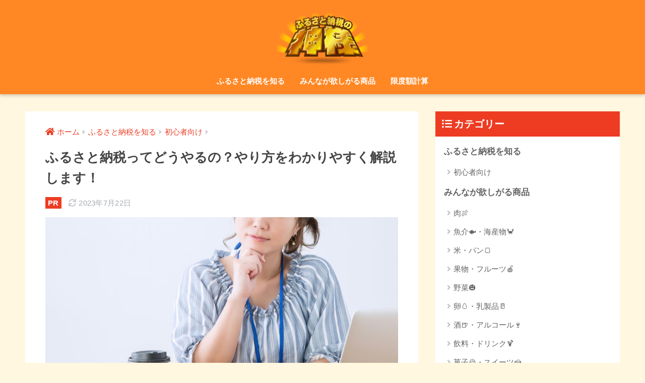

--- FILE ---
content_type: text/html; charset=UTF-8
request_url: https://furusato.rbbtoday.com/yarikata-kantan-wakariyasuku/
body_size: 21739
content:
<!doctype html>
<html lang="ja">
<head>
  <meta charset="utf-8">
  <meta http-equiv="X-UA-Compatible" content="IE=edge">
  <meta name="HandheldFriendly" content="True">
  <meta name="MobileOptimized" content="320">
  <meta name="viewport" content="width=device-width, initial-scale=1, viewport-fit=cover"/>
  <meta name="msapplication-TileColor" content="#ed3c22">
  <meta name="theme-color" content="#ed3c22">
  <link rel="pingback" href="https://furusato.rbbtoday.com/xmlrpc.php">
  <meta name='robots' content='index, follow, max-image-preview:large, max-snippet:-1, max-video-preview:-1' />

	<!-- This site is optimized with the Yoast SEO plugin v24.9 - https://yoast.com/wordpress/plugins/seo/ -->
	<link media="all" href="https://furusato.rbbtoday.com/wp-content/cache/autoptimize/css/autoptimize_6cfc76abc1504dd8c750f8d3b08a5e8c.css" rel="stylesheet"><title>ふるさと納税ってどうやるの？やり方をわかりやすく解説します！ - ふるさと納税の神様</title>
	<link rel="canonical" href="https://furusato.rbbtoday.com/yarikata-kantan-wakariyasuku/" />
	<meta property="og:locale" content="ja_JP" />
	<meta property="og:type" content="article" />
	<meta property="og:title" content="ふるさと納税ってどうやるの？やり方をわかりやすく解説します！ - ふるさと納税の神様" />
	<meta property="og:description" content="「ふるさと納税」という言葉を耳にしたことはありませんか？ ふるさと納税とは自分が育った土地や応援したい自治体へ思いを込めて寄付をする制度のことです。 ですが、ふるさと納税という名称からは何となく高額の寄付額でなくてはいけ" />
	<meta property="og:url" content="https://furusato.rbbtoday.com/yarikata-kantan-wakariyasuku/" />
	<meta property="og:site_name" content="ふるさと納税の神様" />
	<meta property="article:published_time" content="2019-08-27T05:34:20+00:00" />
	<meta property="article:modified_time" content="2023-07-22T02:11:40+00:00" />
	<meta property="og:image" content="https://object-storage.tyo1.conoha.io/v1/nc_b701558e17a041039bed83825a760d3e/furusatorbb-wp/2019-09-0bcb55dd3da8160b4fe492349de52765_m.jpg" />
	<meta property="og:image:width" content="1920" />
	<meta property="og:image:height" content="1280" />
	<meta property="og:image:type" content="image/jpeg" />
	<meta name="author" content="ふるさと納税の神様編集部" />
	<meta name="twitter:card" content="summary_large_image" />
	<meta name="twitter:label1" content="執筆者" />
	<meta name="twitter:data1" content="ふるさと納税の神様編集部" />
	<meta name="twitter:label2" content="推定読み取り時間" />
	<meta name="twitter:data2" content="8分" />
	<script type="application/ld+json" class="yoast-schema-graph">{"@context":"https://schema.org","@graph":[{"@type":"WebPage","@id":"https://furusato.rbbtoday.com/yarikata-kantan-wakariyasuku/","url":"https://furusato.rbbtoday.com/yarikata-kantan-wakariyasuku/","name":"ふるさと納税ってどうやるの？やり方をわかりやすく解説します！ - ふるさと納税の神様","isPartOf":{"@id":"https://furusato.rbbtoday.com/#website"},"primaryImageOfPage":{"@id":"https://furusato.rbbtoday.com/yarikata-kantan-wakariyasuku/#primaryimage"},"image":{"@id":"https://furusato.rbbtoday.com/yarikata-kantan-wakariyasuku/#primaryimage"},"thumbnailUrl":"https://furusato.rbbtoday.com/wp-content/uploads/2019/09/2019-09-0bcb55dd3da8160b4fe492349de52765_m.jpg","datePublished":"2019-08-27T05:34:20+00:00","dateModified":"2023-07-22T02:11:40+00:00","author":{"@id":"https://furusato.rbbtoday.com/#/schema/person/01fe6fc63be1e99a6f30f7023755c55e"},"breadcrumb":{"@id":"https://furusato.rbbtoday.com/yarikata-kantan-wakariyasuku/#breadcrumb"},"inLanguage":"ja","potentialAction":[{"@type":"ReadAction","target":["https://furusato.rbbtoday.com/yarikata-kantan-wakariyasuku/"]}]},{"@type":"ImageObject","inLanguage":"ja","@id":"https://furusato.rbbtoday.com/yarikata-kantan-wakariyasuku/#primaryimage","url":"https://furusato.rbbtoday.com/wp-content/uploads/2019/09/2019-09-0bcb55dd3da8160b4fe492349de52765_m.jpg","contentUrl":"https://furusato.rbbtoday.com/wp-content/uploads/2019/09/2019-09-0bcb55dd3da8160b4fe492349de52765_m.jpg","width":1920,"height":1280},{"@type":"BreadcrumbList","@id":"https://furusato.rbbtoday.com/yarikata-kantan-wakariyasuku/#breadcrumb","itemListElement":[{"@type":"ListItem","position":1,"name":"ホーム","item":"https://furusato.rbbtoday.com/"},{"@type":"ListItem","position":2,"name":"ふるさと納税ってどうやるの？やり方をわかりやすく解説します！"}]},{"@type":"WebSite","@id":"https://furusato.rbbtoday.com/#website","url":"https://furusato.rbbtoday.com/","name":"ふるさと納税の神様","description":"ふるさと納税の神様が選びぬいたイチオシ返礼品のみを厳選紹介。カテゴリと寄附金額による絞り込みで検索できます。初心者向けのわかりやすい解説もあります！","potentialAction":[{"@type":"SearchAction","target":{"@type":"EntryPoint","urlTemplate":"https://furusato.rbbtoday.com/?s={search_term_string}"},"query-input":{"@type":"PropertyValueSpecification","valueRequired":true,"valueName":"search_term_string"}}],"inLanguage":"ja"},{"@type":"Person","@id":"https://furusato.rbbtoday.com/#/schema/person/01fe6fc63be1e99a6f30f7023755c55e","name":"ふるさと納税の神様編集部","image":{"@type":"ImageObject","inLanguage":"ja","@id":"https://furusato.rbbtoday.com/#/schema/person/image/","url":"https://secure.gravatar.com/avatar/8cd3515a9c65683c3e751367bfaba9888624ec1446f4c72e7a127a889f45356b?s=96&d=mm&r=g","contentUrl":"https://secure.gravatar.com/avatar/8cd3515a9c65683c3e751367bfaba9888624ec1446f4c72e7a127a889f45356b?s=96&d=mm&r=g","caption":"ふるさと納税の神様編集部"},"url":"https://furusato.rbbtoday.com/author/furukami-editors/"}]}</script>
	<!-- / Yoast SEO plugin. -->


<link rel='dns-prefetch' href='//fonts.googleapis.com' />
<link rel='dns-prefetch' href='//use.fontawesome.com' />
<link rel="alternate" type="application/rss+xml" title="ふるさと納税の神様 &raquo; フィード" href="https://furusato.rbbtoday.com/feed/" />
<link rel="alternate" type="application/rss+xml" title="ふるさと納税の神様 &raquo; コメントフィード" href="https://furusato.rbbtoday.com/comments/feed/" />
<script type="text/javascript" id="wpp-js" src="https://furusato.rbbtoday.com/wp-content/plugins/wordpress-popular-posts/assets/js/wpp.min.js?ver=7.2.0" data-sampling="1" data-sampling-rate="10" data-api-url="https://furusato.rbbtoday.com/wp-json/wordpress-popular-posts" data-post-id="68" data-token="f359334230" data-lang="0" data-debug="0"></script>
<link rel="alternate" title="oEmbed (JSON)" type="application/json+oembed" href="https://furusato.rbbtoday.com/wp-json/oembed/1.0/embed?url=https%3A%2F%2Ffurusato.rbbtoday.com%2Fyarikata-kantan-wakariyasuku%2F" />
<link rel="alternate" title="oEmbed (XML)" type="text/xml+oembed" href="https://furusato.rbbtoday.com/wp-json/oembed/1.0/embed?url=https%3A%2F%2Ffurusato.rbbtoday.com%2Fyarikata-kantan-wakariyasuku%2F&#038;format=xml" />



<link rel='stylesheet' id='sng-googlefonts-css' href='https://fonts.googleapis.com/css?family=Quicksand%3A500%2C700&#038;display=swap' type='text/css' media='all' />
<link rel='stylesheet' id='sng-fontawesome-css' href='https://use.fontawesome.com/releases/v5.11.2/css/all.css' type='text/css' media='all' />










<link rel='stylesheet' id='a3a3_lazy_load-css' href='//furusato.rbbtoday.com/wp-content/uploads/sass/a3_lazy_load.min.css' type='text/css' media='all' />


<script type="text/javascript" src="https://furusato.rbbtoday.com/wp-includes/js/jquery/jquery.min.js?ver=3.7.1" id="jquery-core-js"></script>
<script type="text/javascript" src="https://furusato.rbbtoday.com/wp-includes/js/jquery/jquery-migrate.min.js?ver=3.4.1" id="jquery-migrate-js"></script>
<link rel="https://api.w.org/" href="https://furusato.rbbtoday.com/wp-json/" /><link rel="alternate" title="JSON" type="application/json" href="https://furusato.rbbtoday.com/wp-json/wp/v2/posts/68" /><link rel="EditURI" type="application/rsd+xml" title="RSD" href="https://furusato.rbbtoday.com/xmlrpc.php?rsd" />
<link rel='shortlink' href='https://furusato.rbbtoday.com/?p=68' />
            
            
  <!-- Global site tag (gtag.js) - Google Analytics -->
  <script async src="https://www.googletagmanager.com/gtag/js?id=G-0P64YZXTHS"></script>
  <script>
    window.dataLayer = window.dataLayer || [];
    function gtag(){dataLayer.push(arguments);}
    gtag('js', new Date());
  
    gtag('config', 'G-0P64YZXTHS', {
      'media_platform': 'responsive',
      'category':       'furusatonouzei-siru',
      'sub_category':   'syosinsyamuke'
    });

    //gtag('config', 'UA-146884575-1', {
    //  'custom_map': {
    //    'dimension1': 'category',
    //    'dimension2': 'sub_category'
    //  },
    //  'category':     'furusatonouzei-siru',
    //  'sub_category': 'syosinsyamuke'
    //});

    </script>
<meta property="og:title" content="ふるさと納税ってどうやるの？やり方をわかりやすく解説します！" />
<meta property="og:description" content="「ふるさと納税」という言葉を耳にしたことはありませんか？ ふるさと納税とは自分が育った土地や応援したい自治体へ思いを込めて寄付をする制度のことです。 ですが、ふるさと納税という名称からは何となく高額の寄付額でなくてはいけ" />
<meta property="og:type" content="article" />
<meta property="og:url" content="https://furusato.rbbtoday.com/yarikata-kantan-wakariyasuku/" />
<meta property="og:image" content="https://furusato.rbbtoday.com/wp-content/uploads/2019/09/2019-09-0bcb55dd3da8160b4fe492349de52765_m-1024x683.jpg" />
<meta name="thumbnail" content="https://furusato.rbbtoday.com/wp-content/uploads/2019/09/2019-09-0bcb55dd3da8160b4fe492349de52765_m-1024x683.jpg" />
<meta property="og:site_name" content="ふるさと納税の神様" />
<meta name="twitter:card" content="summary_large_image" />
<script>window.$ = jQuery.noConflict();</script>
<link rel="shortcut icon" href="/wp-content/uploads/2019/10/2019-10-favicon.ico">
			
		</head>
<body class="wp-singular post-template-default single single-post postid-68 single-format-standard custom-background wp-theme-sango-theme wp-child-theme-sango-theme-child fa5">
    <div id="container">
    <header class="header header--center">
            <div id="inner-header" class="wrap cf">
    <div id="logo" class="header-logo h1 dfont">
    <a href="https://furusato.rbbtoday.com" class="header-logo__link">
              <img src="https://furusato.rbbtoday.com/wp-content/uploads/2019/09/2019-09-logo_furukami.png" alt="ふるさと納税の神様" width="" height="" class="header-logo__img">
                </a>
  </div>
  <div class="header-search">
      <label class="header-search__open" for="header-search-input"><i class="fas fa-search" aria-hidden="true"></i></label>
    <input type="checkbox" class="header-search__input" id="header-search-input" onclick="document.querySelector('.header-search__modal .searchform__input').focus()">
  <label class="header-search__close" for="header-search-input"></label>
  <div class="header-search__modal">
    <form role="search" method="get" class="searchform" action="https://furusato.rbbtoday.com/">
  <div>
    <input type="search" class="searchform__input" name="s" value="" placeholder="検索" />
    <button type="submit" class="searchform__submit" aria-label="検索"><i class="fas fa-search" aria-hidden="true"></i></button>
  </div>
</form>  </div>
</div>  <nav class="desktop-nav clearfix"><ul id="menu-%e3%83%98%e3%83%83%e3%83%80%e3%83%bc%e3%83%a1%e3%83%8b%e3%83%a5%e3%83%bc" class="menu"><li id="menu-item-161" class="menu-item menu-item-type-taxonomy menu-item-object-category current-post-ancestor menu-item-161"><a href="https://furusato.rbbtoday.com/category/furusatonouzei-siru/">ふるさと納税を知る</a></li>
<li id="menu-item-126" class="menu-item menu-item-type-taxonomy menu-item-object-category menu-item-126"><a href="https://furusato.rbbtoday.com/category/minnaga-hoshigaru-shohin/">みんなが欲しがる商品</a></li>
<li id="menu-item-127" class="menu-item menu-item-type-custom menu-item-object-custom menu-item-127"><a href="https://hb.afl.rakuten.co.jp/hgc/0fe7f1a1.e609a61d.0fe7f1a2.dff41395/?pc=https%3A%2F%2Ffurusato-nouzei.event.rakuten.co.jp%2Fmypage%2Fdeduction-details%2F&#038;link_type=hybrid_url&#038;ut=eyJwYWdlIjoidXJsIiwidHlwZSI6Imh5YnJpZF91cmwiLCJjb2wiOjF9">限度額計算</a></li>
</ul></nav></div>
    </header>
      <div id="content">
    <div id="inner-content" class="wrap cf">
      <main id="main" class="m-all t-2of3 d-5of7 cf">
                  <article id="entry" class="cf post-68 post type-post status-publish format-standard has-post-thumbnail category-syosinsyamuke">
            <header class="article-header entry-header">
  <nav id="breadcrumb" class="breadcrumb"><ul itemscope itemtype="http://schema.org/BreadcrumbList"><li itemprop="itemListElement" itemscope itemtype="http://schema.org/ListItem"><a href="https://furusato.rbbtoday.com" itemprop="item"><span itemprop="name">ホーム</span></a><meta itemprop="position" content="1" /></li><li itemprop="itemListElement" itemscope itemtype="http://schema.org/ListItem"><a href="https://furusato.rbbtoday.com/category/furusatonouzei-siru/" itemprop="item"><span itemprop="name">ふるさと納税を知る</span></a><meta itemprop="position" content="2" /></li><li itemprop="itemListElement" itemscope itemtype="http://schema.org/ListItem"><a href="https://furusato.rbbtoday.com/category/furusatonouzei-siru/syosinsyamuke/" itemprop="item"><span itemprop="name">初心者向け</span></a><meta itemprop="position" content="3" /></li></ul></nav>  <h1 class="entry-title single-title">ふるさと納税ってどうやるの？やり方をわかりやすく解説します！</h1>
  <div class="entry-meta vcard">
    <time class="updated entry-time" itemprop="dateModified" datetime="2023-07-22">2023年7月22日</time>  </div>
      <p class="post-thumbnail"><img width="940" height="627" src="https://furusato.rbbtoday.com/wp-content/uploads/2019/09/2019-09-0bcb55dd3da8160b4fe492349de52765_m-940x627.jpg" class="attachment-thumb-940 size-thumb-940 wp-post-image" alt="" decoding="async" fetchpriority="high" srcset="https://furusato.rbbtoday.com/wp-content/uploads/2019/09/2019-09-0bcb55dd3da8160b4fe492349de52765_m-940x627.jpg 940w, https://furusato.rbbtoday.com/wp-content/uploads/2019/09/2019-09-0bcb55dd3da8160b4fe492349de52765_m-300x200.jpg 300w, https://furusato.rbbtoday.com/wp-content/uploads/2019/09/2019-09-0bcb55dd3da8160b4fe492349de52765_m-768x512.jpg 768w, https://furusato.rbbtoday.com/wp-content/uploads/2019/09/2019-09-0bcb55dd3da8160b4fe492349de52765_m-1024x683.jpg 1024w, https://furusato.rbbtoday.com/wp-content/uploads/2019/09/2019-09-0bcb55dd3da8160b4fe492349de52765_m.jpg 1920w" sizes="(max-width: 940px) 100vw, 940px" /></p>
      </header>
<section class="entry-content cf">
  <div class="sponsored"><!--
<div style="background-color:#ed3c22;text-align:center;" class="sgb-box-simple__title">おすすめ特集</div>
<div class="sgb-box-simple__body" style="border-color:#ed3c22;padding:0;">
	<ul class="p-list top-pickup">
		<li class="seasonable">
			<a href="https://furunavi.jp/c/support_202402">
				<img class="lazy lazy-hidden" decoding="async" src="//furusato.rbbtoday.com/wp-content/plugins/a3-lazy-load/assets/images/lazy_placeholder.gif" data-lazy-type="image" data-src="https://cf.furunavi.jp/content/contents/support_202402/images/main_sp.jpg"><noscript><img decoding="async" src="https://cf.furunavi.jp/content/contents/support_202402/images/main_sp.jpg"></noscript>
			</a>
		</li>
		<li class="seasonable">
			<a href="https://event.rakuten.co.jp/furusato/special/affordable/">
				<img class="lazy lazy-hidden" decoding="async" src="//furusato.rbbtoday.com/wp-content/plugins/a3-lazy-load/assets/images/lazy_placeholder.gif" data-lazy-type="image" data-src="https://r.r10s.jp/evt/event/furusato/_pc/img/special/2022/220220824_item_affordable_200x200b.gif"><noscript><img decoding="async" src="https://r.r10s.jp/evt/event/furusato/_pc/img/special/2022/220220824_item_affordable_200x200b.gif"></noscript>
			</a>
		</li>
		<li class="seasonable">
			<a href="https://hb.afl.rakuten.co.jp/hgc/0fe7f1a1.e609a61d.0fe7f1a2.dff41395/?pc=https%3A%2F%2Ffurusato-nouzei.event.rakuten.co.jp%2Fmypage%2Fdisaster-donation%3Fpage-id%3D20240717&link_type=hybrid_url&ut=eyJwYWdlIjoidXJsIiwidHlwZSI6Imh5YnJpZF91cmwiLCJjb2wiOjF9">
				<img class="lazy lazy-hidden" decoding="async" src="//furusato.rbbtoday.com/wp-content/plugins/a3-lazy-load/assets/images/lazy_placeholder.gif" data-lazy-type="image" data-src="https://r.r10s.jp/evt/event/furusato/notice/img/202407/20240716_furusato_saigai_950x360.png"><noscript><img decoding="async" src="https://r.r10s.jp/evt/event/furusato/notice/img/202407/20240716_furusato_saigai_950x360.png"></noscript>
			</a>
		</li>
		<li class="seasonable">
			<a href="https://furunavi.jp/c/feature_work_out">
				<img class="lazy lazy-hidden" decoding="async" src="//furusato.rbbtoday.com/wp-content/plugins/a3-lazy-load/assets/images/lazy_placeholder.gif" data-lazy-type="image" data-src="https://cf.furunavi.jp/content/contents/feature/work_out/images/main_sp.jpg?202311101200"><noscript><img decoding="async" src="https://cf.furunavi.jp/content/contents/feature/work_out/images/main_sp.jpg?202311101200"></noscript>
			</a>
		</li>
	</ul>
</div>
--></div>
<p>「ふるさと納税」という言葉を耳にしたことはありませんか？</p>



<p>ふるさと納税とは自分が育った土地や応援したい自治体へ思いを込めて寄付をする制度のことです。</p>



<p>ですが、ふるさと納税という名称からは何となく高額の寄付額でなくてはいけないイメージを抱かせます。他にも「どんなメリットがあるのか分からない」「お得らしいけど手続きが複雑で面倒じゃないの？」と疑問を持つ方もおられるでしょう。</p>



<p>そこで、この記事ではふるさと納税の手続きをわかりやすくご説明します。</p>



<p>ふるさと納税の仕組みやメリット、デメリットについては以下の記事にまとめていますので是非ご覧ください。</p>


<a class="c_linkto longc_linkto" href="https://furusato.rbbtoday.com/toha-kantan-wakariyasuku-setsumei/">
  <span class="longc_img"><img decoding="async" width="520" height="300" src="//furusato.rbbtoday.com/wp-content/plugins/a3-lazy-load/assets/images/lazy_placeholder.gif" data-lazy-type="image" data-src="https://furusato.rbbtoday.com/wp-content/uploads/2019/09/2019-09-c3e7f397dcd6ff8e346a3ebc08dea263_m-520x300.jpg" class="lazy lazy-hidden attachment-thumb-520 size-thumb-520 wp-post-image" alt="" /><noscript><img decoding="async" width="520" height="300" src="https://furusato.rbbtoday.com/wp-content/uploads/2019/09/2019-09-c3e7f397dcd6ff8e346a3ebc08dea263_m-520x300.jpg" class="attachment-thumb-520 size-thumb-520 wp-post-image" alt="" /></noscript></span>
  <span class="longc_content c_linkto_text"><time class="updated sng-link-time dfont" itemprop="dateModified" datetime="2023-12-26">2023年12月26日</time><span class="longc_title">ふるさと納税とは？デメリットはあるの？仕組みをわかりやすく解説します</span></span>
</a>



<p></p>



<div id="ez-toc-container" class="ez-toc-v2_0_80 counter-hierarchy ez-toc-counter ez-toc-grey ez-toc-container-direction">
<p class="ez-toc-title" style="cursor:inherit">目次</p>
<label for="ez-toc-cssicon-toggle-item-697f108af0ae5" class="ez-toc-cssicon-toggle-label"><span class=""><span class="eztoc-hide" style="display:none;">Toggle</span><span class="ez-toc-icon-toggle-span"><svg style="fill: #999;color:#999" xmlns="http://www.w3.org/2000/svg" class="list-377408" width="20px" height="20px" viewBox="0 0 24 24" fill="none"><path d="M6 6H4v2h2V6zm14 0H8v2h12V6zM4 11h2v2H4v-2zm16 0H8v2h12v-2zM4 16h2v2H4v-2zm16 0H8v2h12v-2z" fill="currentColor"></path></svg><svg style="fill: #999;color:#999" class="arrow-unsorted-368013" xmlns="http://www.w3.org/2000/svg" width="10px" height="10px" viewBox="0 0 24 24" version="1.2" baseProfile="tiny"><path d="M18.2 9.3l-6.2-6.3-6.2 6.3c-.2.2-.3.4-.3.7s.1.5.3.7c.2.2.4.3.7.3h11c.3 0 .5-.1.7-.3.2-.2.3-.5.3-.7s-.1-.5-.3-.7zM5.8 14.7l6.2 6.3 6.2-6.3c.2-.2.3-.5.3-.7s-.1-.5-.3-.7c-.2-.2-.4-.3-.7-.3h-11c-.3 0-.5.1-.7.3-.2.2-.3.5-.3.7s.1.5.3.7z"/></svg></span></span></label><input type="checkbox"  id="ez-toc-cssicon-toggle-item-697f108af0ae5"  aria-label="Toggle" /><nav><ul class='ez-toc-list ez-toc-list-level-1 ' ><li class='ez-toc-page-1 ez-toc-heading-level-2'><a class="ez-toc-link ez-toc-heading-1" href="#%E3%81%B5%E3%82%8B%E3%81%95%E3%81%A8%E7%B4%8D%E7%A8%8E%E3%81%AE%E3%82%84%E3%82%8A%E6%96%B9%E3%81%A8%E5%A4%A7%E3%81%BE%E3%81%8B%E3%81%AA%E6%B5%81%E3%82%8C" >ふるさと納税のやり方と大まかな流れ</a><ul class='ez-toc-list-level-3' ><li class='ez-toc-heading-level-3'><a class="ez-toc-link ez-toc-heading-2" href="#%E2%91%A0%E5%BF%9C%E5%8B%9F%E3%81%99%E3%82%8B%E8%87%AA%E6%B2%BB%E4%BD%93%E3%82%92%E9%81%B8%E3%81%B6" >①応募する自治体を選ぶ</a></li><li class='ez-toc-page-1 ez-toc-heading-level-3'><a class="ez-toc-link ez-toc-heading-3" href="#%E2%91%A1%E3%81%B5%E3%82%8B%E3%81%95%E3%81%A8%E7%B4%8D%E7%A8%8E%E3%82%92%E8%A1%8C%E3%81%86" >②ふるさと納税を行う</a></li><li class='ez-toc-page-1 ez-toc-heading-level-3'><a class="ez-toc-link ez-toc-heading-4" href="#%E2%91%A2%E7%A2%BA%E5%AE%9A%E7%94%B3%E5%91%8A%E3%82%92%E8%A1%8C%E3%81%86" >③確定申告を行う</a></li><li class='ez-toc-page-1 ez-toc-heading-level-3'><a class="ez-toc-link ez-toc-heading-5" href="#%E2%91%A3%E6%89%80%E5%BE%97%E7%A8%8E%E3%81%8B%E3%82%89%E6%8E%A7%E9%99%A4%E3%81%95%E3%82%8C%E3%82%8B" >④所得税から控除される</a></li><li class='ez-toc-page-1 ez-toc-heading-level-3'><a class="ez-toc-link ez-toc-heading-6" href="#%E2%91%A4%E7%BF%8C%E5%B9%B4%E5%BA%A6%E3%81%AE%E4%BD%8F%E6%B0%91%E7%A8%8E%E3%81%8B%E3%82%89%E6%8E%A7%E9%99%A4%E3%81%95%E3%82%8C%E3%82%8B" >⑤翌年度の住民税から控除される</a></li></ul></li><li class='ez-toc-page-1 ez-toc-heading-level-2'><a class="ez-toc-link ez-toc-heading-7" href="#%E8%87%AA%E7%94%B1%E3%81%AB%E8%BF%94%E7%A4%BC%E5%93%81%E3%82%84%E8%87%AA%E6%B2%BB%E4%BD%93%E3%82%92%E9%81%B8%E3%81%B9%E3%82%8B" >自由に返礼品や自治体を選べる</a></li><li class='ez-toc-page-1 ez-toc-heading-level-2'><a class="ez-toc-link ez-toc-heading-8" href="#%E9%81%B8%E3%82%93%E3%81%A0%E8%87%AA%E6%B2%BB%E4%BD%93%E3%81%AB%E5%AF%84%E4%BB%98%E3%82%92%E8%A1%8C%E3%81%86" >選んだ自治体に寄付を行う</a><ul class='ez-toc-list-level-3' ><li class='ez-toc-heading-level-3'><a class="ez-toc-link ez-toc-heading-9" href="#%E7%94%B3%E3%81%97%E8%BE%BC%E3%81%BF%E6%96%B9%E6%B3%95%E3%81%AF%E7%9B%B4%E6%8E%A5%E6%96%B9%E6%B3%95%E3%82%84%E3%82%A4%E3%83%B3%E3%82%BF%E3%83%BC%E3%83%8D%E3%83%83%E3%83%88%E3%81%8C%E4%BE%BF%E5%88%A9" >申し込み方法は直接方法やインターネットが便利</a></li><li class='ez-toc-page-1 ez-toc-heading-level-3'><a class="ez-toc-link ez-toc-heading-10" href="#%E6%8E%A7%E9%99%A4%E9%A1%8D%E3%81%AB%E3%81%A4%E3%81%84%E3%81%A6" >控除額について</a></li></ul></li><li class='ez-toc-page-1 ez-toc-heading-level-2'><a class="ez-toc-link ez-toc-heading-11" href="#%E8%BF%94%E7%A4%BC%E5%93%81%E3%81%A8%E5%AF%84%E4%BB%98%E9%87%91%E5%8F%97%E9%A0%98%E8%A8%BC%E6%98%8E%E6%9B%B8%E3%81%8C%E5%B1%8A%E3%81%8F" >返礼品と寄付金受領証明書が届く</a></li><li class='ez-toc-page-1 ez-toc-heading-level-2'><a class="ez-toc-link ez-toc-heading-12" href="#%E7%A2%BA%E5%AE%9A%E7%94%B3%E5%91%8A%E3%82%92%E8%A1%8C%E3%81%86%E3%81%93%E3%81%A8%E3%81%A7%E4%BD%8F%E6%B0%91%E7%A8%8E%E3%81%AE%E6%8E%A7%E9%99%A4%E3%82%92%E5%8F%97%E3%81%91%E3%82%8B%E3%81%93%E3%81%A8%E3%81%8C%E3%81%A7%E3%81%8D%E3%82%8B" >確定申告を行うことで住民税の控除を受けることができる</a><ul class='ez-toc-list-level-3' ><li class='ez-toc-heading-level-3'><a class="ez-toc-link ez-toc-heading-13" href="#%E7%A2%BA%E5%AE%9A%E7%94%B3%E5%91%8A%E3%81%AE%E4%BB%A3%E3%82%8F%E3%82%8A%E3%81%AB%E3%83%AF%E3%83%B3%E3%82%B9%E3%83%88%E3%83%83%E3%83%97%E7%89%B9%E4%BE%8B%E3%81%A8%E3%81%84%E3%81%86%E5%88%B6%E5%BA%A6%E3%82%82" >確定申告の代わりにワンストップ特例という制度も</a></li></ul></li><li class='ez-toc-page-1 ez-toc-heading-level-2'><a class="ez-toc-link ez-toc-heading-14" href="#%E3%81%BE%E3%81%A8%E3%82%81" >まとめ</a></li></ul></nav></div>
<h2 class="wp-block-heading" id="i-0"><span class="ez-toc-section" id="%E3%81%B5%E3%82%8B%E3%81%95%E3%81%A8%E7%B4%8D%E7%A8%8E%E3%81%AE%E3%82%84%E3%82%8A%E6%96%B9%E3%81%A8%E5%A4%A7%E3%81%BE%E3%81%8B%E3%81%AA%E6%B5%81%E3%82%8C"></span>ふるさと納税のやり方と大まかな流れ<span class="ez-toc-section-end"></span></h2>



<p>初めてだとふるさと納税のやり方自体よく分からなくて戸惑ってしまいますよね。</p>



<p>ここではその不安を解消できるように、<strong>ふるさと納税のやり方と大まかな流れを紹介</strong>します。</p>



<h3 class="wp-block-heading" id="i-1"><span class="ez-toc-section" id="%E2%91%A0%E5%BF%9C%E5%8B%9F%E3%81%99%E3%82%8B%E8%87%AA%E6%B2%BB%E4%BD%93%E3%82%92%E9%81%B8%E3%81%B6"></span>①応募する自治体を選ぶ<span class="ez-toc-section-end"></span></h3>



<p>自分の出身地や自分が応援したい自治体、その自治体ならではの名産品に注目して、寄付する自治体を選びます。</p>



<h3 class="wp-block-heading" id="i-2"><span class="ez-toc-section" id="%E2%91%A1%E3%81%B5%E3%82%8B%E3%81%95%E3%81%A8%E7%B4%8D%E7%A8%8E%E3%82%92%E8%A1%8C%E3%81%86"></span>②ふるさと納税を行う<span class="ez-toc-section-end"></span></h3>



<p><strong>自治体やサイトで申し込み、受領書を保管</strong>します。（確定申告に必要）</p>



<p>※払込票控え（振込用紙の半券）が必要な場合もあります。（自治体やHPで確認）</p>



<h3 class="wp-block-heading" id="i-3"><span class="ez-toc-section" id="%E2%91%A2%E7%A2%BA%E5%AE%9A%E7%94%B3%E5%91%8A%E3%82%92%E8%A1%8C%E3%81%86"></span>③確定申告を行う<span class="ez-toc-section-end"></span></h3>



<p>・<strong>2</strong><strong>月16</strong><strong>日から3</strong><strong>月15</strong><strong>日まで</strong>に必要書類（受領書等納付した証明書）を持参し手続をします。</p>



<h3 class="wp-block-heading" id="i-4"><span class="ez-toc-section" id="%E2%91%A3%E6%89%80%E5%BE%97%E7%A8%8E%E3%81%8B%E3%82%89%E6%8E%A7%E9%99%A4%E3%81%95%E3%82%8C%E3%82%8B"></span>④所得税から控除される<span class="ez-toc-section-end"></span></h3>



<p><strong>ふるさと納税をした年の所得税から控除</strong>され、還付の金額は納税者の収入や他の控除額によって変わります。</p>



<h3 class="wp-block-heading" id="i-5"><span class="ez-toc-section" id="%E2%91%A4%E7%BF%8C%E5%B9%B4%E5%BA%A6%E3%81%AE%E4%BD%8F%E6%B0%91%E7%A8%8E%E3%81%8B%E3%82%89%E6%8E%A7%E9%99%A4%E3%81%95%E3%82%8C%E3%82%8B"></span>⑤<strong>翌年度の住民税から控除される</strong><span class="ez-toc-section-end"></span></h3>



<p><strong>翌年度の住民税が適切な額に減額</strong>されます。</p>



<p>※ふるさと納税額の2000円を超える全額が所得税と住民税で控除されます。</p>



<p>確定申告を行わない方法には、郵送のみの申請で簡単に住民税の減額を受けることができる<strong>ふるさと納税ワンストップ特例</strong>があります。（申請には条件がいくつかあり。後述。）</p>



<h2 class="wp-block-heading" id="i-6"><span class="ez-toc-section" id="%E8%87%AA%E7%94%B1%E3%81%AB%E8%BF%94%E7%A4%BC%E5%93%81%E3%82%84%E8%87%AA%E6%B2%BB%E4%BD%93%E3%82%92%E9%81%B8%E3%81%B9%E3%82%8B"></span>自由に返礼品や自治体を選べる<span class="ez-toc-section-end"></span></h2>



<p>ふるさと納税は、自分が生まれ育ったまちや愛着がある場所である「ふるさと」に元気になってもらえるように、ほんの気持ちとして納税することから生まれました。</p>



<p>寄付したい自治体には勿論制限がないので、<strong>自分が応援したい自治体を自由に選ぶことができます。</strong></p>



<p>また自治体選びに迷った場合には<strong>自治体からの返礼品で決める</strong>方法もあります。どの自治体も地域をより知ってもらいたい想いからその場所ならではの特産品もあるので、是非サイトなどで調べてみて下さいね。</p>



<p>他には<strong>返礼率（納税額に対しての納税者への戻り額）が高額</strong>なところを選んで、よりお得感を感じるところを選ぶのもひとつの方法ですね。</p>



<p>ただし国からの要請により<strong>2019</strong><strong>年6</strong><strong>月から返礼率は30%</strong><strong>以下</strong>とされています。</p>



<h2 class="wp-block-heading" id="i-7"><span class="ez-toc-section" id="%E9%81%B8%E3%82%93%E3%81%A0%E8%87%AA%E6%B2%BB%E4%BD%93%E3%81%AB%E5%AF%84%E4%BB%98%E3%82%92%E8%A1%8C%E3%81%86"></span>選んだ自治体に寄付を行う<span class="ez-toc-section-end"></span></h2>



<h3 class="wp-block-heading" id="i-8"><span class="ez-toc-section" id="%E7%94%B3%E3%81%97%E8%BE%BC%E3%81%BF%E6%96%B9%E6%B3%95%E3%81%AF%E7%9B%B4%E6%8E%A5%E6%96%B9%E6%B3%95%E3%82%84%E3%82%A4%E3%83%B3%E3%82%BF%E3%83%BC%E3%83%8D%E3%83%83%E3%83%88%E3%81%8C%E4%BE%BF%E5%88%A9"></span>申し込み方法は直接方法やインターネットが便利<span class="ez-toc-section-end"></span></h3>



<p>寄付をする自治体が決まったらその<strong>自治体へ寄付を申し込み</strong>ます。</p>



<p><strong>窓口へ直接申し込む、電話、FAX</strong>などの方法がありますが、手軽に利用できる<strong>インターネットでの受け付けが可能</strong>な自治体も増えています。</p>



<p>インターネットでの申し込みは<strong>ふるさと納税総合サイトの「ふるなび」や「さとふる」</strong>等からの申し込みが簡単です。</p>



<p>支払い方法もクレジットカードやコンビニ払いなど多種にわたるので、自分の利用しやすい方法で申し込みましょう。（自治体により支払方法が限られていることもあります）</p>



<h3 class="wp-block-heading" id="i-9"><span class="ez-toc-section" id="%E6%8E%A7%E9%99%A4%E9%A1%8D%E3%81%AB%E3%81%A4%E3%81%84%E3%81%A6"></span>控除額について<span class="ez-toc-section-end"></span></h3>



<p>ふるさと納税は基本的に<strong>2000</strong><strong>円の自己負担</strong>で済み、それ以外の額が<strong>所得税控除と住民税減額</strong>にあてられます。</p>



<p>ただし所得税控除は銀行口座に還付金で振り込まれる為分かりやすいですが、住民税減額の場合詳細な額は少し分かりにくいです。</p>



<p>金額の詳細を知りたい場合には<strong>住民税決定通知書の税額控除</strong>を確認するか、自治体へ直接問い合わせするといいですね。</p>



<p>また寄付金の2000円以外の全額が控除対象額といっても、寄付者の納税額以上の控除は出来ませんし、納付者の納税状況によっても様々です。</p>



<p>その為、<strong>ふるさと納税の控除限度額は一体いくらなのか</strong>を知りたいですよね。</p>



<p>そこで<strong>限度額シミュレーター</strong>という方法をおすすめします。</p>



<p>画面に<strong>寄付者本人の年収入や家族構成、寄付金額を入力</strong>すると限度額が簡単に分かるのでとても便利です。</p>



<p><a href="https://furunavi.jp/deduction.aspx">ふるなびの本格シミュレーション</a></p>



<h2 class="wp-block-heading" id="i-10"><span class="ez-toc-section" id="%E8%BF%94%E7%A4%BC%E5%93%81%E3%81%A8%E5%AF%84%E4%BB%98%E9%87%91%E5%8F%97%E9%A0%98%E8%A8%BC%E6%98%8E%E6%9B%B8%E3%81%8C%E5%B1%8A%E3%81%8F"></span>返礼品と寄付金受領証明書が届く<span class="ez-toc-section-end"></span></h2>



<p>ふるさと納税後に<strong>自治体から返礼品と寄付金受領証明書が自宅へ届きます。</strong></p>



<p><strong>返礼品が届く時期は返礼品の内容と自治体の対応の早さによって様々</strong>で、早いと2～3週間、通常1か月ほど、時間がかかると数か月と幅広いです。</p>



<p>支払い後しばらくたっても返礼品が届かずに不安な場合は、ちゃんと寄付が受け付けられているかどうかも含めて自治体へ直接問い合わせした方が確実です。</p>



<p>また、<strong>寄付金受領証明書は確かに寄付金を受け付けましたという証明書です。確定申告などの手続きに必須なので紛失しないように</strong>しましょう。この証明書は返礼品と同封か別途郵送に分かれるので、忘れずに確認してください。</p>



<p>なお、<strong>紛失してしまった場合には自治体（ポータルサイトによってはサイトでも可能）に、寄付金受付番号と申請理由を添えて連絡すれば再発行できます。</strong>ただし自治体によっては再発行できない場合もありますので、自治体へ問い合わせてみて下さい。</p>



<h2 class="wp-block-heading" id="i-11"><span class="ez-toc-section" id="%E7%A2%BA%E5%AE%9A%E7%94%B3%E5%91%8A%E3%82%92%E8%A1%8C%E3%81%86%E3%81%93%E3%81%A8%E3%81%A7%E4%BD%8F%E6%B0%91%E7%A8%8E%E3%81%AE%E6%8E%A7%E9%99%A4%E3%82%92%E5%8F%97%E3%81%91%E3%82%8B%E3%81%93%E3%81%A8%E3%81%8C%E3%81%A7%E3%81%8D%E3%82%8B"></span>確定申告を行うことで住民税の控除を受けることができる<span class="ez-toc-section-end"></span></h2>



<p><strong>ふるさと納税の控除をする為に確定申告</strong>をしましょう。</p>



<p>年明けの2月半ばから3月15日までに確定申告をすることにより、所得税の控除による還付や翌年度の住民税の減税などができます。</p>



<h3 class="wp-block-heading" id="i-12"><span class="ez-toc-section" id="%E7%A2%BA%E5%AE%9A%E7%94%B3%E5%91%8A%E3%81%AE%E4%BB%A3%E3%82%8F%E3%82%8A%E3%81%AB%E3%83%AF%E3%83%B3%E3%82%B9%E3%83%88%E3%83%83%E3%83%97%E7%89%B9%E4%BE%8B%E3%81%A8%E3%81%84%E3%81%86%E5%88%B6%E5%BA%A6%E3%82%82"></span>確定申告の代わりにワンストップ特例という制度も<span class="ez-toc-section-end"></span></h3>



<p>確定申告が面倒な場合には住民税の減税の1点に特化し書類を郵送するだけで済む、<strong>ワンストップ特例</strong>があります。</p>



<p>利用条件は<strong>元々確定申告や住民税の申告が不要な人、寄付した自治体が</strong><strong>5</strong><strong>か所以内</strong>であることになります。</p>



<p>利用方法はとても簡単です。<strong>ワンストップ特例の申請書（寄附金税額控除に係る申告特例申請書）などの必要書類を自治体へ郵送する</strong>だけで完了です。</p>



<p>※ワンストップ特例の申請書は自治体から郵送される以外に、自分で自治体サイトからダウンロードする場合もあります。</p>



<p>詳しいワンストップ特例の説明についてはこちらを参考にして下さい。</p>


<a class="c_linkto longc_linkto" href="https://furusato.rbbtoday.com/onestop-tokurei-setsumei/">
  <span class="longc_img"><img decoding="async" width="520" height="300" src="//furusato.rbbtoday.com/wp-content/plugins/a3-lazy-load/assets/images/lazy_placeholder.gif" data-lazy-type="image" data-src="https://furusato.rbbtoday.com/wp-content/uploads/2019/09/2019-09-6f06b37eeccf7a1ba8d58a6742b1c6db_m-520x300.jpg" class="lazy lazy-hidden attachment-thumb-520 size-thumb-520 wp-post-image" alt="" /><noscript><img decoding="async" width="520" height="300" src="https://furusato.rbbtoday.com/wp-content/uploads/2019/09/2019-09-6f06b37eeccf7a1ba8d58a6742b1c6db_m-520x300.jpg" class="attachment-thumb-520 size-thumb-520 wp-post-image" alt="" /></noscript></span>
  <span class="longc_content c_linkto_text"><time class="updated sng-link-time dfont" itemprop="dateModified" datetime="2024-07-01">2024年7月1日</time><span class="longc_title">ふるさと納税の「ワンストップ特例」をわかりやすく説明します！</span></span>
</a>



<h2 class="wp-block-heading" id="i-13"><span class="ez-toc-section" id="%E3%81%BE%E3%81%A8%E3%82%81"></span>まとめ<span class="ez-toc-section-end"></span></h2>



<p><strong>ふるさと納税は想像より簡単な手続き</strong>だったのではないでしょうか。手続きを滞りなくする為にも<strong>証明書などの書類を紛失しないように保管</strong>しておきましょう。</p>



<p><strong>返礼品は国の見直しにより還元率は3</strong><strong>割以下</strong>になりました。</p>



<p>返礼率にさほどこだわらずに自分が応援したい自治体へ寄付する想いにそって、ふるさと納税をしてみてはいかがでしょうか。</p>
<div class="sponsored dfont"><!--
<div style="background-color:#ed3c22;color:#FFF;text-align:center;" class="sgb-box-simple__title">2024年のふるさと納税まず選ぶなら</div>
<div class="recommend2023 sgb-box-simple__body" style="border-color:#ed3c22;background-color:#FFF;font-weight:bold;padding:1em;">
  「肉」「魚介・海産物」「果物・フルーツ」はふるさと納税の3大人気カテゴリ。2022年のランキングでも上位を占めています。季節物の商品は特に人気が高く、旬の味覚を楽しむことができますよ。
  <div class="wp-block-button aligncenter is-style-sango-raised">
    <div class="keiko_yellow" style="margin:0.5em 0 0;"><strong>「肉」の人気ランキング</strong></div>
    <a class="wp-block-button__link has-background has-sango-accent-background-color" href="https://hb.afl.rakuten.co.jp/hgc/0fe7f1a1.e609a61d.0fe7f1a2.dff41395/?pc=https%3A%2F%2Fevent.rakuten.co.jp%2Ffurusato%2Franking%2Fmeat%2F%3Fl-id%3Dfurusato_pc_sub_sidemenu_ranking_meat&link_type=hybrid_url&ut=eyJwYWdlIjoidXJsIiwidHlwZSI6Imh5YnJpZF91cmwiLCJjb2wiOjF9"><span style="display:none;">「肉」の人気ランキング</span>楽天</a>
    <a class="wp-block-button__link has-background has-sango-accent-background-color" href="https://furunavi.jp/ranking_category.aspx?categoryid=2"><span style="display:none;">「肉」の人気ランキング</span>ふるなび</a>
    <a class="wp-block-button__link has-background has-sango-accent-background-color" href="https://www.satofull.jp/products/ranking.php?cat=g101"><span style="display:none;">「肉」の人気ランキング</span>さとふる</a>
  </div>
  <div class="wp-block-button aligncenter is-style-sango-raised">
    <div class="keiko_yellow" style="margin:0.5em 0 0;"><strong>「魚介・海産物」の人気ランキング</strong></div>
    <a class="wp-block-button__link has-background has-sango-accent-background-color" href="https://hb.afl.rakuten.co.jp/hgc/0fe7f1a1.e609a61d.0fe7f1a2.dff41395/?pc=https%3A%2F%2Fevent.rakuten.co.jp%2Ffurusato%2Franking%2Fseafood%2F%3Fl-id%3Dfurusato_pc_sub_sidemenu_ranking_seafood&link_type=hybrid_url&ut=eyJwYWdlIjoidXJsIiwidHlwZSI6Imh5YnJpZF91cmwiLCJjb2wiOjF9"><span style="display:none;">「魚介・海産物」の人気ランキング</span>楽天</a>
    <a class="wp-block-button__link has-background has-sango-accent-background-color" href="https://furunavi.jp/ranking_category.aspx?categoryid=3"><span style="display:none;">「魚介・海産物」の人気ランキング</span>ふるなび</a>
    <a class="wp-block-button__link has-background has-sango-accent-background-color" href="https://www.satofull.jp/products/ranking.php?cat=g102"><span style="display:none;">「魚介・海産物」の人気ランキング</span>さとふる</a>
  </div>
  <div class="wp-block-button aligncenter is-style-sango-raised">
    <div class="keiko_yellow" style="margin:0.5em 0 0;"><strong>「果物・フルーツ」の人気ランキング</strong></div>
    <a class="wp-block-button__link has-background has-sango-accent-background-color" href="https://hb.afl.rakuten.co.jp/hgc/0fe7f1a1.e609a61d.0fe7f1a2.dff41395/?pc=https%3A%2F%2Fevent.rakuten.co.jp%2Ffurusato%2Franking%2Ffruit%2F%3Fl-id%3Dfurusato_pc_sub_sidemenu_ranking_fruit&link_type=hybrid_url&ut=eyJwYWdlIjoidXJsIiwidHlwZSI6Imh5YnJpZF91cmwiLCJjb2wiOjF9"><span style="display:none;">「果物・フルーツ」の人気ランキング</span>楽天</a>
    <a class="wp-block-button__link has-background has-sango-accent-background-color" href="https://furunavi.jp/ranking_category.aspx?categoryid=7"><span style="display:none;">「果物・フルーツ」の人気ランキング</span>ふるなび</a>
    <a class="wp-block-button__link has-background has-sango-accent-background-color" href="https://www.satofull.jp/products/list.php?cat=g104&amp;cnt=60&amp;p=1"><span style="display:none;">「果物・フルーツ」の人気ランキング</span>さとふる</a>
  </div>
</div>
--></div></section><footer class="article-footer">
  <aside>
    <div class="footer-contents">
                  <div class="footer-meta dfont">
                  <p class="footer-meta_title">CATEGORY :</p>
          <ul class="post-categories">
	<li><a href="https://furusato.rbbtoday.com/category/furusatonouzei-siru/syosinsyamuke/" rel="category tag">初心者向け</a></li></ul>                      </div>
                        <div class="related-posts type_a slide"><ul>  <li>
    <a href="https://furusato.rbbtoday.com/onestop-tokurei-setsumei/">
      <figure class="rlmg">
        <img src="https://furusato.rbbtoday.com/wp-content/uploads/2019/09/2019-09-6f06b37eeccf7a1ba8d58a6742b1c6db_m-520x300.jpg" width="520" height="300" alt="ふるさと納税の「ワンストップ特例」をわかりやすく説明します！">
      </figure>
      <div class="rep"><p>ふるさと納税の「ワンストップ特例」をわかりやすく説明します！</p></div>
    </a>
  </li>
    <li>
    <a href="https://furusato.rbbtoday.com/toha-kantan-wakariyasuku-setsumei/">
      <figure class="rlmg">
        <img src="https://furusato.rbbtoday.com/wp-content/uploads/2019/09/2019-09-c3e7f397dcd6ff8e346a3ebc08dea263_m-520x300.jpg" width="520" height="300" alt="ふるさと納税とは？デメリットはあるの？仕組みをわかりやすく解説します">
      </figure>
      <div class="rep"><p>ふるさと納税とは？デメリットはあるの？仕組みをわかりやすく解説します</p></div>
    </a>
  </li>
  </ul></div>    </div>
      </aside>
</footer><script type="application/ld+json">{"@context":"http://schema.org","@type":"Article","mainEntityOfPage":"https://furusato.rbbtoday.com/yarikata-kantan-wakariyasuku/","headline":"ふるさと納税ってどうやるの？やり方をわかりやすく解説します！","image":{"@type":"ImageObject","url":"https://furusato.rbbtoday.com/wp-content/uploads/2019/09/2019-09-0bcb55dd3da8160b4fe492349de52765_m.jpg","width":1920,"height":1280},"datePublished":"2019-08-27T14:34:20+0900","dateModified":"2023-07-22T11:11:40+0900","author":{"@type":"Person","name":"ふるさと納税の神様編集部","url":""},"publisher":{"@type":"Organization","name":"ふるさと納税の神様","logo":{"@type":"ImageObject","url":"https://object-storage.tyo1.conoha.io/v1/nc_b701558e17a041039bed83825a760d3e/furusatorbb-wp/2019-09-logo_furukami.png"}},"description":"「ふるさと納税」という言葉を耳にしたことはありませんか？ ふるさと納税とは自分が育った土地や応援したい自治体へ思いを込めて寄付をする制度のことです。 ですが、ふるさと納税という名称からは何となく高額の寄付額でなくてはいけ"}</script>            </article>
            <div class="prnx_box cf">
      <a href="https://furusato.rbbtoday.com/osusume-beer-shokai/" class="prnx pr">
      <p><i class="fas fa-angle-left" aria-hidden="true"></i> 前の記事</p>
      <div class="prnx_tb">
                  <figure><img width="160" height="160" src="https://furusato.rbbtoday.com/wp-content/uploads/2019/09/2019-09-beer-160x160.jpg" class="attachment-thumb-160 size-thumb-160 wp-post-image" alt="" decoding="async" loading="lazy" srcset="https://furusato.rbbtoday.com/wp-content/uploads/2019/09/2019-09-beer-160x160.jpg 160w, https://furusato.rbbtoday.com/wp-content/uploads/2019/09/2019-09-beer-150x150.jpg 150w, https://furusato.rbbtoday.com/wp-content/uploads/2019/09/2019-09-beer-125x125.jpg 125w" sizes="auto, (max-width: 160px) 100vw, 160px" /></figure>
          
        <span class="prev-next__text">定番ビールから地ビールも！ふるさと納税の返礼品「ビール」をご紹…</span>
      </div>
    </a>
    
    <a href="https://furusato.rbbtoday.com/onestop-kakuninhouhou/" class="prnx nx">
      <p>次の記事 <i class="fas fa-angle-right" aria-hidden="true"></i></p>
      <div class="prnx_tb">
        <span class="prev-next__text">ふるさと納税のワンストップ特例が正しく受付されているかの確認方…</span>
                  <figure><img width="160" height="160" src="https://furusato.rbbtoday.com/wp-content/uploads/2019/09/2019-09-400103a58922cbcab8553f828952c6ae_m-160x160.jpg" class="attachment-thumb-160 size-thumb-160 wp-post-image" alt="" decoding="async" loading="lazy" srcset="https://furusato.rbbtoday.com/wp-content/uploads/2019/09/2019-09-400103a58922cbcab8553f828952c6ae_m-160x160.jpg 160w, https://furusato.rbbtoday.com/wp-content/uploads/2019/09/2019-09-400103a58922cbcab8553f828952c6ae_m-150x150.jpg 150w, https://furusato.rbbtoday.com/wp-content/uploads/2019/09/2019-09-400103a58922cbcab8553f828952c6ae_m-125x125.jpg 125w" sizes="auto, (max-width: 160px) 100vw, 160px" /></figure>
              </div>
    </a>
  </div>
                        </main>
        <div id="sidebar1" class="sidebar m-all t-1of3 d-2of7 last-col cf" role="complementary">
    <aside class="insidesp">
              <div id="notfix" class="normal-sidebar">
          <div id="categories-2" class="widget widget_categories"><h4 class="widgettitle dfont has-fa-before">カテゴリー</h4>
			<ul>
					<li class="cat-item cat-item-18"><a href="https://furusato.rbbtoday.com/category/furusatonouzei-siru/">ふるさと納税を知る</a>
<ul class='children'>
	<li class="cat-item cat-item-30"><a href="https://furusato.rbbtoday.com/category/furusatonouzei-siru/syosinsyamuke/">初心者向け</a>
</li>
</ul>
</li>
	<li class="cat-item cat-item-17"><a href="https://furusato.rbbtoday.com/category/minnaga-hoshigaru-shohin/">みんなが欲しがる商品</a>
<ul class='children'>
	<li class="cat-item cat-item-5"><a href="https://furusato.rbbtoday.com/category/minnaga-hoshigaru-shohin/meat/">肉🍖</a>
</li>
	<li class="cat-item cat-item-13"><a href="https://furusato.rbbtoday.com/category/minnaga-hoshigaru-shohin/seafood/">魚介🐟・海産物🦀</a>
</li>
	<li class="cat-item cat-item-25"><a href="https://furusato.rbbtoday.com/category/minnaga-hoshigaru-shohin/grain/">米・パン🍞</a>
</li>
	<li class="cat-item cat-item-7"><a href="https://furusato.rbbtoday.com/category/minnaga-hoshigaru-shohin/fruits/">果物・フルーツ🍎</a>
</li>
	<li class="cat-item cat-item-39"><a href="https://furusato.rbbtoday.com/category/minnaga-hoshigaru-shohin/yasai/">野菜🎃</a>
</li>
	<li class="cat-item cat-item-40"><a href="https://furusato.rbbtoday.com/category/minnaga-hoshigaru-shohin/tamago-dairy/">卵🥚・乳製品🥛</a>
</li>
	<li class="cat-item cat-item-36"><a href="https://furusato.rbbtoday.com/category/minnaga-hoshigaru-shohin/liquor/">酒🍺・アルコール🍷</a>
</li>
	<li class="cat-item cat-item-38"><a href="https://furusato.rbbtoday.com/category/minnaga-hoshigaru-shohin/drink/">飲料・ドリンク🍹</a>
</li>
	<li class="cat-item cat-item-4"><a href="https://furusato.rbbtoday.com/category/minnaga-hoshigaru-shohin/sweets/">菓子🍪・スイーツ🍰</a>
</li>
	<li class="cat-item cat-item-41"><a href="https://furusato.rbbtoday.com/category/minnaga-hoshigaru-shohin/noodles/">麺🍜</a>
</li>
	<li class="cat-item cat-item-27"><a href="https://furusato.rbbtoday.com/category/minnaga-hoshigaru-shohin/souzai-kakouhin/">惣菜・加工品🍱</a>
</li>
	<li class="cat-item cat-item-42"><a href="https://furusato.rbbtoday.com/category/minnaga-hoshigaru-shohin/seasoning/">調味料</a>
</li>
	<li class="cat-item cat-item-23"><a href="https://furusato.rbbtoday.com/category/minnaga-hoshigaru-shohin/ticket/">旅行券🛩・チケット🎫</a>
</li>
	<li class="cat-item cat-item-32"><a href="https://furusato.rbbtoday.com/category/minnaga-hoshigaru-shohin/zakka/">雑貨・日用品</a>
</li>
	<li class="cat-item cat-item-35"><a href="https://furusato.rbbtoday.com/category/minnaga-hoshigaru-shohin/fashion/">美容💄</a>
</li>
	<li class="cat-item cat-item-45"><a href="https://furusato.rbbtoday.com/category/minnaga-hoshigaru-shohin/denkaseihin/">電化製品💡</a>
</li>
	<li class="cat-item cat-item-44"><a href="https://furusato.rbbtoday.com/category/minnaga-hoshigaru-shohin/sonota/">その他</a>
</li>
</ul>
</li>
			</ul>

			</div><div id="block-29" class="widget widget_block"><div class="popular-posts"><h4 class="widgettitle dfont has-fa-before" id="my_popular_posts">人気記事</h4><ul class="wpp-list widget my-widget show_num">
<li>
<span class="rank dfont accent-bc"></span><a href="https://furusato.rbbtoday.com/onestop-kakuninhouhou/"><figure class="my-widget__img"><img src="//furusato.rbbtoday.com/wp-content/plugins/a3-lazy-load/assets/images/lazy_placeholder.gif" data-lazy-type="image" data-src="https://furusato.rbbtoday.com/wp-content/uploads/wordpress-popular-posts/80-featured-75x75.jpg" srcset="" data-srcset="https://furusato.rbbtoday.com/wp-content/uploads/wordpress-popular-posts/80-featured-75x75.jpg, https://furusato.rbbtoday.com/wp-content/uploads/wordpress-popular-posts/80-featured-75x75@1.5x.jpg 1.5x, https://furusato.rbbtoday.com/wp-content/uploads/wordpress-popular-posts/80-featured-75x75@2x.jpg 2x, https://furusato.rbbtoday.com/wp-content/uploads/wordpress-popular-posts/80-featured-75x75@2.5x.jpg 2.5x, https://furusato.rbbtoday.com/wp-content/uploads/wordpress-popular-posts/80-featured-75x75@3x.jpg 3x" width="75" height="75" alt="" class="lazy lazy-hidden wpp-thumbnail wpp_featured wpp_cached_thumb" decoding="async" loading="lazy"><noscript><img src="https://furusato.rbbtoday.com/wp-content/uploads/wordpress-popular-posts/80-featured-75x75.jpg" srcset="https://furusato.rbbtoday.com/wp-content/uploads/wordpress-popular-posts/80-featured-75x75.jpg, https://furusato.rbbtoday.com/wp-content/uploads/wordpress-popular-posts/80-featured-75x75@1.5x.jpg 1.5x, https://furusato.rbbtoday.com/wp-content/uploads/wordpress-popular-posts/80-featured-75x75@2x.jpg 2x, https://furusato.rbbtoday.com/wp-content/uploads/wordpress-popular-posts/80-featured-75x75@2.5x.jpg 2.5x, https://furusato.rbbtoday.com/wp-content/uploads/wordpress-popular-posts/80-featured-75x75@3x.jpg 3x" width="75" height="75" alt="" class="wpp-thumbnail wpp_featured wpp_cached_thumb" decoding="async" loading="lazy"></noscript></figure><div class="my-widget__text">ふるさと納税のワンストップ特例が正しく受付されているかの確認方法</div></a>
</li>
<li>
<span class="rank dfont accent-bc"></span><a href="https://furusato.rbbtoday.com/ideco-nisa-gendogaku-setsumei/"><figure class="my-widget__img"><img src="//furusato.rbbtoday.com/wp-content/plugins/a3-lazy-load/assets/images/lazy_placeholder.gif" data-lazy-type="image" data-src="https://furusato.rbbtoday.com/wp-content/uploads/wordpress-popular-posts/291-featured-75x75.jpg" srcset="" data-srcset="https://furusato.rbbtoday.com/wp-content/uploads/wordpress-popular-posts/291-featured-75x75.jpg, https://furusato.rbbtoday.com/wp-content/uploads/wordpress-popular-posts/291-featured-75x75@1.5x.jpg 1.5x, https://furusato.rbbtoday.com/wp-content/uploads/wordpress-popular-posts/291-featured-75x75@2x.jpg 2x, https://furusato.rbbtoday.com/wp-content/uploads/wordpress-popular-posts/291-featured-75x75@2.5x.jpg 2.5x, https://furusato.rbbtoday.com/wp-content/uploads/wordpress-popular-posts/291-featured-75x75@3x.jpg 3x" width="75" height="75" alt="" class="lazy lazy-hidden wpp-thumbnail wpp_featured wpp_cached_thumb" decoding="async" loading="lazy"><noscript><img src="https://furusato.rbbtoday.com/wp-content/uploads/wordpress-popular-posts/291-featured-75x75.jpg" srcset="https://furusato.rbbtoday.com/wp-content/uploads/wordpress-popular-posts/291-featured-75x75.jpg, https://furusato.rbbtoday.com/wp-content/uploads/wordpress-popular-posts/291-featured-75x75@1.5x.jpg 1.5x, https://furusato.rbbtoday.com/wp-content/uploads/wordpress-popular-posts/291-featured-75x75@2x.jpg 2x, https://furusato.rbbtoday.com/wp-content/uploads/wordpress-popular-posts/291-featured-75x75@2.5x.jpg 2.5x, https://furusato.rbbtoday.com/wp-content/uploads/wordpress-popular-posts/291-featured-75x75@3x.jpg 3x" width="75" height="75" alt="" class="wpp-thumbnail wpp_featured wpp_cached_thumb" decoding="async" loading="lazy"></noscript></figure><div class="my-widget__text">ふるさと納税とiDeCo・NISAを併用すると限度額が減る？わかりやすく説明します</div></a>
</li>
<li>
<span class="rank dfont accent-bc"></span><a href="https://furusato.rbbtoday.com/simulator-sippai-koujo-kaisetsu/"><figure class="my-widget__img"><img src="//furusato.rbbtoday.com/wp-content/plugins/a3-lazy-load/assets/images/lazy_placeholder.gif" data-lazy-type="image" data-src="https://furusato.rbbtoday.com/wp-content/uploads/wordpress-popular-posts/195-featured-75x75.jpg" srcset="" data-srcset="https://furusato.rbbtoday.com/wp-content/uploads/wordpress-popular-posts/195-featured-75x75.jpg, https://furusato.rbbtoday.com/wp-content/uploads/wordpress-popular-posts/195-featured-75x75@1.5x.jpg 1.5x, https://furusato.rbbtoday.com/wp-content/uploads/wordpress-popular-posts/195-featured-75x75@2x.jpg 2x, https://furusato.rbbtoday.com/wp-content/uploads/wordpress-popular-posts/195-featured-75x75@2.5x.jpg 2.5x, https://furusato.rbbtoday.com/wp-content/uploads/wordpress-popular-posts/195-featured-75x75@3x.jpg 3x" width="75" height="75" alt="" class="lazy lazy-hidden wpp-thumbnail wpp_featured wpp_cached_thumb" decoding="async" loading="lazy"><noscript><img src="https://furusato.rbbtoday.com/wp-content/uploads/wordpress-popular-posts/195-featured-75x75.jpg" srcset="https://furusato.rbbtoday.com/wp-content/uploads/wordpress-popular-posts/195-featured-75x75.jpg, https://furusato.rbbtoday.com/wp-content/uploads/wordpress-popular-posts/195-featured-75x75@1.5x.jpg 1.5x, https://furusato.rbbtoday.com/wp-content/uploads/wordpress-popular-posts/195-featured-75x75@2x.jpg 2x, https://furusato.rbbtoday.com/wp-content/uploads/wordpress-popular-posts/195-featured-75x75@2.5x.jpg 2.5x, https://furusato.rbbtoday.com/wp-content/uploads/wordpress-popular-posts/195-featured-75x75@3x.jpg 3x" width="75" height="75" alt="" class="wpp-thumbnail wpp_featured wpp_cached_thumb" decoding="async" loading="lazy"></noscript></figure><div class="my-widget__text">控除額がシミュレーションと違う！上限額を超えてしまう原因とは？</div></a>
</li>
<li>
<span class="rank dfont accent-bc"></span><a href="https://furusato.rbbtoday.com/koujo-heiyou-tyuuiten-kaisetsu/"><figure class="my-widget__img"><img src="//furusato.rbbtoday.com/wp-content/plugins/a3-lazy-load/assets/images/lazy_placeholder.gif" data-lazy-type="image" data-src="https://furusato.rbbtoday.com/wp-content/uploads/wordpress-popular-posts/219-featured-75x75.jpg" srcset="" data-srcset="https://furusato.rbbtoday.com/wp-content/uploads/wordpress-popular-posts/219-featured-75x75.jpg, https://furusato.rbbtoday.com/wp-content/uploads/wordpress-popular-posts/219-featured-75x75@1.5x.jpg 1.5x, https://furusato.rbbtoday.com/wp-content/uploads/wordpress-popular-posts/219-featured-75x75@2x.jpg 2x, https://furusato.rbbtoday.com/wp-content/uploads/wordpress-popular-posts/219-featured-75x75@2.5x.jpg 2.5x, https://furusato.rbbtoday.com/wp-content/uploads/wordpress-popular-posts/219-featured-75x75@3x.jpg 3x" width="75" height="75" alt="" class="lazy lazy-hidden wpp-thumbnail wpp_featured wpp_cached_thumb" decoding="async" loading="lazy"><noscript><img src="https://furusato.rbbtoday.com/wp-content/uploads/wordpress-popular-posts/219-featured-75x75.jpg" srcset="https://furusato.rbbtoday.com/wp-content/uploads/wordpress-popular-posts/219-featured-75x75.jpg, https://furusato.rbbtoday.com/wp-content/uploads/wordpress-popular-posts/219-featured-75x75@1.5x.jpg 1.5x, https://furusato.rbbtoday.com/wp-content/uploads/wordpress-popular-posts/219-featured-75x75@2x.jpg 2x, https://furusato.rbbtoday.com/wp-content/uploads/wordpress-popular-posts/219-featured-75x75@2.5x.jpg 2.5x, https://furusato.rbbtoday.com/wp-content/uploads/wordpress-popular-posts/219-featured-75x75@3x.jpg 3x" width="75" height="75" alt="" class="wpp-thumbnail wpp_featured wpp_cached_thumb" decoding="async" loading="lazy"></noscript></figure><div class="my-widget__text">医療費控除や住宅ローン控除とふるさと納税を併用するとどうなる？注意点も含めて解説します</div></a>
</li>
<li>
<span class="rank dfont accent-bc"></span><a href="https://furusato.rbbtoday.com/beef/"><figure class="my-widget__img"><img src="//furusato.rbbtoday.com/wp-content/plugins/a3-lazy-load/assets/images/lazy_placeholder.gif" data-lazy-type="image" data-src="https://furusato.rbbtoday.com/wp-content/uploads/wordpress-popular-posts/878-featured-75x75.jpg" srcset="" data-srcset="https://furusato.rbbtoday.com/wp-content/uploads/wordpress-popular-posts/878-featured-75x75.jpg, https://furusato.rbbtoday.com/wp-content/uploads/wordpress-popular-posts/878-featured-75x75@1.5x.jpg 1.5x, https://furusato.rbbtoday.com/wp-content/uploads/wordpress-popular-posts/878-featured-75x75@2x.jpg 2x, https://furusato.rbbtoday.com/wp-content/uploads/wordpress-popular-posts/878-featured-75x75@2.5x.jpg 2.5x, https://furusato.rbbtoday.com/wp-content/uploads/wordpress-popular-posts/878-featured-75x75@3x.jpg 3x" width="75" height="75" alt="" class="lazy lazy-hidden wpp-thumbnail wpp_featured wpp_cached_thumb" decoding="async" loading="lazy"><noscript><img src="https://furusato.rbbtoday.com/wp-content/uploads/wordpress-popular-posts/878-featured-75x75.jpg" srcset="https://furusato.rbbtoday.com/wp-content/uploads/wordpress-popular-posts/878-featured-75x75.jpg, https://furusato.rbbtoday.com/wp-content/uploads/wordpress-popular-posts/878-featured-75x75@1.5x.jpg 1.5x, https://furusato.rbbtoday.com/wp-content/uploads/wordpress-popular-posts/878-featured-75x75@2x.jpg 2x, https://furusato.rbbtoday.com/wp-content/uploads/wordpress-popular-posts/878-featured-75x75@2.5x.jpg 2.5x, https://furusato.rbbtoday.com/wp-content/uploads/wordpress-popular-posts/878-featured-75x75@3x.jpg 3x" width="75" height="75" alt="" class="wpp-thumbnail wpp_featured wpp_cached_thumb" decoding="async" loading="lazy"></noscript></figure><div class="my-widget__text">ここぞの贅沢。ふるさと納税の牛肉おすすめランキング</div></a>
</li>
<li>
<span class="rank dfont accent-bc"></span><a href="https://furusato.rbbtoday.com/sengyousyufu-ikukyuu-sankyuu-kaisetsu/"><figure class="my-widget__img"><img src="//furusato.rbbtoday.com/wp-content/plugins/a3-lazy-load/assets/images/lazy_placeholder.gif" data-lazy-type="image" data-src="https://furusato.rbbtoday.com/wp-content/uploads/wordpress-popular-posts/887-featured-75x75.jpg" srcset="" data-srcset="https://furusato.rbbtoday.com/wp-content/uploads/wordpress-popular-posts/887-featured-75x75.jpg, https://furusato.rbbtoday.com/wp-content/uploads/wordpress-popular-posts/887-featured-75x75@1.5x.jpg 1.5x, https://furusato.rbbtoday.com/wp-content/uploads/wordpress-popular-posts/887-featured-75x75@2x.jpg 2x, https://furusato.rbbtoday.com/wp-content/uploads/wordpress-popular-posts/887-featured-75x75@2.5x.jpg 2.5x, https://furusato.rbbtoday.com/wp-content/uploads/wordpress-popular-posts/887-featured-75x75@3x.jpg 3x" width="75" height="75" alt="" class="lazy lazy-hidden wpp-thumbnail wpp_featured wpp_cached_thumb" decoding="async" loading="lazy"><noscript><img src="https://furusato.rbbtoday.com/wp-content/uploads/wordpress-popular-posts/887-featured-75x75.jpg" srcset="https://furusato.rbbtoday.com/wp-content/uploads/wordpress-popular-posts/887-featured-75x75.jpg, https://furusato.rbbtoday.com/wp-content/uploads/wordpress-popular-posts/887-featured-75x75@1.5x.jpg 1.5x, https://furusato.rbbtoday.com/wp-content/uploads/wordpress-popular-posts/887-featured-75x75@2x.jpg 2x, https://furusato.rbbtoday.com/wp-content/uploads/wordpress-popular-posts/887-featured-75x75@2.5x.jpg 2.5x, https://furusato.rbbtoday.com/wp-content/uploads/wordpress-popular-posts/887-featured-75x75@3x.jpg 3x" width="75" height="75" alt="" class="wpp-thumbnail wpp_featured wpp_cached_thumb" decoding="async" loading="lazy"></noscript></figure><div class="my-widget__text">育休中や産休中のふるさと納税は控除上限額に要注意 損をしないための秘訣を解説</div></a>
</li>
<li>
<span class="rank dfont accent-bc"></span><a href="https://furusato.rbbtoday.com/furusato-portal-site-tettei-kaibou/"><figure class="my-widget__img"><img src="//furusato.rbbtoday.com/wp-content/plugins/a3-lazy-load/assets/images/lazy_placeholder.gif" data-lazy-type="image" data-src="https://furusato.rbbtoday.com/wp-content/uploads/wordpress-popular-posts/368-featured-75x75.jpg" srcset="" data-srcset="https://furusato.rbbtoday.com/wp-content/uploads/wordpress-popular-posts/368-featured-75x75.jpg, https://furusato.rbbtoday.com/wp-content/uploads/wordpress-popular-posts/368-featured-75x75@1.5x.jpg 1.5x, https://furusato.rbbtoday.com/wp-content/uploads/wordpress-popular-posts/368-featured-75x75@2x.jpg 2x, https://furusato.rbbtoday.com/wp-content/uploads/wordpress-popular-posts/368-featured-75x75@2.5x.jpg 2.5x, https://furusato.rbbtoday.com/wp-content/uploads/wordpress-popular-posts/368-featured-75x75@3x.jpg 3x" width="75" height="75" alt="" class="lazy lazy-hidden wpp-thumbnail wpp_featured wpp_cached_thumb" decoding="async" loading="lazy"><noscript><img src="https://furusato.rbbtoday.com/wp-content/uploads/wordpress-popular-posts/368-featured-75x75.jpg" srcset="https://furusato.rbbtoday.com/wp-content/uploads/wordpress-popular-posts/368-featured-75x75.jpg, https://furusato.rbbtoday.com/wp-content/uploads/wordpress-popular-posts/368-featured-75x75@1.5x.jpg 1.5x, https://furusato.rbbtoday.com/wp-content/uploads/wordpress-popular-posts/368-featured-75x75@2x.jpg 2x, https://furusato.rbbtoday.com/wp-content/uploads/wordpress-popular-posts/368-featured-75x75@2.5x.jpg 2.5x, https://furusato.rbbtoday.com/wp-content/uploads/wordpress-popular-posts/368-featured-75x75@3x.jpg 3x" width="75" height="75" alt="" class="wpp-thumbnail wpp_featured wpp_cached_thumb" decoding="async" loading="lazy"></noscript></figure><div class="my-widget__text">さとふる・楽天ふるさと納税・ふるさとチョイス…ふるさと納税サイトを徹底解剖！</div></a>
</li>
<li>
<span class="rank dfont accent-bc"></span><a href="https://furusato.rbbtoday.com/chocolate/"><figure class="my-widget__img"><img src="//furusato.rbbtoday.com/wp-content/plugins/a3-lazy-load/assets/images/lazy_placeholder.gif" data-lazy-type="image" data-src="https://furusato.rbbtoday.com/wp-content/uploads/wordpress-popular-posts/527-featured-75x75.jpg" srcset="" data-srcset="https://furusato.rbbtoday.com/wp-content/uploads/wordpress-popular-posts/527-featured-75x75.jpg, https://furusato.rbbtoday.com/wp-content/uploads/wordpress-popular-posts/527-featured-75x75@1.5x.jpg 1.5x, https://furusato.rbbtoday.com/wp-content/uploads/wordpress-popular-posts/527-featured-75x75@2x.jpg 2x, https://furusato.rbbtoday.com/wp-content/uploads/wordpress-popular-posts/527-featured-75x75@2.5x.jpg 2.5x, https://furusato.rbbtoday.com/wp-content/uploads/wordpress-popular-posts/527-featured-75x75@3x.jpg 3x" width="75" height="75" alt="" class="lazy lazy-hidden wpp-thumbnail wpp_featured wpp_cached_thumb" decoding="async" loading="lazy"><noscript><img src="https://furusato.rbbtoday.com/wp-content/uploads/wordpress-popular-posts/527-featured-75x75.jpg" srcset="https://furusato.rbbtoday.com/wp-content/uploads/wordpress-popular-posts/527-featured-75x75.jpg, https://furusato.rbbtoday.com/wp-content/uploads/wordpress-popular-posts/527-featured-75x75@1.5x.jpg 1.5x, https://furusato.rbbtoday.com/wp-content/uploads/wordpress-popular-posts/527-featured-75x75@2x.jpg 2x, https://furusato.rbbtoday.com/wp-content/uploads/wordpress-popular-posts/527-featured-75x75@2.5x.jpg 2.5x, https://furusato.rbbtoday.com/wp-content/uploads/wordpress-popular-posts/527-featured-75x75@3x.jpg 3x" width="75" height="75" alt="" class="wpp-thumbnail wpp_featured wpp_cached_thumb" decoding="async" loading="lazy"></noscript></figure><div class="my-widget__text">ブランドチョコや高級チョコも。ふるさと納税の返礼品「チョコレート」のおすすめを紹介</div></a>
</li>
<li>
<span class="rank dfont accent-bc"></span><a href="https://furusato.rbbtoday.com/baby-yohin-shokai/"><figure class="my-widget__img"><img src="//furusato.rbbtoday.com/wp-content/plugins/a3-lazy-load/assets/images/lazy_placeholder.gif" data-lazy-type="image" data-src="https://furusato.rbbtoday.com/wp-content/uploads/wordpress-popular-posts/28-featured-75x75.jpg" srcset="" data-srcset="https://furusato.rbbtoday.com/wp-content/uploads/wordpress-popular-posts/28-featured-75x75.jpg, https://furusato.rbbtoday.com/wp-content/uploads/wordpress-popular-posts/28-featured-75x75@1.5x.jpg 1.5x, https://furusato.rbbtoday.com/wp-content/uploads/wordpress-popular-posts/28-featured-75x75@2x.jpg 2x, https://furusato.rbbtoday.com/wp-content/uploads/wordpress-popular-posts/28-featured-75x75@2.5x.jpg 2.5x, https://furusato.rbbtoday.com/wp-content/uploads/wordpress-popular-posts/28-featured-75x75@3x.jpg 3x" width="75" height="75" alt="" class="lazy lazy-hidden wpp-thumbnail wpp_featured wpp_cached_thumb" decoding="async" loading="lazy"><noscript><img src="https://furusato.rbbtoday.com/wp-content/uploads/wordpress-popular-posts/28-featured-75x75.jpg" srcset="https://furusato.rbbtoday.com/wp-content/uploads/wordpress-popular-posts/28-featured-75x75.jpg, https://furusato.rbbtoday.com/wp-content/uploads/wordpress-popular-posts/28-featured-75x75@1.5x.jpg 1.5x, https://furusato.rbbtoday.com/wp-content/uploads/wordpress-popular-posts/28-featured-75x75@2x.jpg 2x, https://furusato.rbbtoday.com/wp-content/uploads/wordpress-popular-posts/28-featured-75x75@2.5x.jpg 2.5x, https://furusato.rbbtoday.com/wp-content/uploads/wordpress-popular-posts/28-featured-75x75@3x.jpg 3x" width="75" height="75" alt="" class="wpp-thumbnail wpp_featured wpp_cached_thumb" decoding="async" loading="lazy"></noscript></figure><div class="my-widget__text">全ママが泣いた！おむつ代節約術 ふるさと納税でベビー用品を貰おう</div></a>
</li>
<li>
<span class="rank dfont accent-bc"></span><a href="https://furusato.rbbtoday.com/kesyousui/"><figure class="my-widget__img"><img src="//furusato.rbbtoday.com/wp-content/plugins/a3-lazy-load/assets/images/lazy_placeholder.gif" data-lazy-type="image" data-src="https://furusato.rbbtoday.com/wp-content/uploads/wordpress-popular-posts/1345-featured-75x75.jpg" srcset="" data-srcset="https://furusato.rbbtoday.com/wp-content/uploads/wordpress-popular-posts/1345-featured-75x75.jpg, https://furusato.rbbtoday.com/wp-content/uploads/wordpress-popular-posts/1345-featured-75x75@1.5x.jpg 1.5x, https://furusato.rbbtoday.com/wp-content/uploads/wordpress-popular-posts/1345-featured-75x75@2x.jpg 2x, https://furusato.rbbtoday.com/wp-content/uploads/wordpress-popular-posts/1345-featured-75x75@2.5x.jpg 2.5x, https://furusato.rbbtoday.com/wp-content/uploads/wordpress-popular-posts/1345-featured-75x75@3x.jpg 3x" width="75" height="75" alt="" class="lazy lazy-hidden wpp-thumbnail wpp_featured wpp_cached_thumb" decoding="async" loading="lazy"><noscript><img src="https://furusato.rbbtoday.com/wp-content/uploads/wordpress-popular-posts/1345-featured-75x75.jpg" srcset="https://furusato.rbbtoday.com/wp-content/uploads/wordpress-popular-posts/1345-featured-75x75.jpg, https://furusato.rbbtoday.com/wp-content/uploads/wordpress-popular-posts/1345-featured-75x75@1.5x.jpg 1.5x, https://furusato.rbbtoday.com/wp-content/uploads/wordpress-popular-posts/1345-featured-75x75@2x.jpg 2x, https://furusato.rbbtoday.com/wp-content/uploads/wordpress-popular-posts/1345-featured-75x75@2.5x.jpg 2.5x, https://furusato.rbbtoday.com/wp-content/uploads/wordpress-popular-posts/1345-featured-75x75@3x.jpg 3x" width="75" height="75" alt="" class="wpp-thumbnail wpp_featured wpp_cached_thumb" decoding="async" loading="lazy"></noscript></figure><div class="my-widget__text">意外？セットやブランド品も揃う、化粧水はふるさと納税の返礼品で</div></a>
</li>

</ul></div></div>        </div>
                    <div id="fixed_sidebar" class="fixed-sidebar">
          <div id="block-33" class="widget widget_block"><div class="widget my_popular_posts">
	<h4 class="widgettitle dfont has-fa-before" style="position:sticky;top:0;z-index:100;">おすすめの特集</h4>
	<ul class="p-list rakuten_right_column">
		<li class="seasonable">
			<a href="https://hb.afl.rakuten.co.jp/hgc/0fe7f1a1.e609a61d.0fe7f1a2.dff41395/?pc=https%3A%2F%2Fevent.rakuten.co.jp%2Ffurusato%2Fsupport%2Fearthquake_2024noto%2F&link_type=hybrid_url&ut=eyJwYWdlIjoidXJsIiwidHlwZSI6Imh5YnJpZF91cmwiLCJjb2wiOjF9">
				<figure>
					<img class="lazy lazy-hidden" decoding="async" src="//furusato.rbbtoday.com/wp-content/plugins/a3-lazy-load/assets/images/lazy_placeholder.gif" data-lazy-type="image" data-src="https://r.r10s.jp/evt/event/furusato/support/earthquake_2024noto/_inc/img/main_title2.jpg"><noscript><img decoding="async" src="https://r.r10s.jp/evt/event/furusato/support/earthquake_2024noto/_inc/img/main_title2.jpg"></noscript>
				</figure>
			</a>
		</li>
		<li class="seasonable">
			<a href="https://hb.afl.rakuten.co.jp/hgc/0fe7f1a1.e609a61d.0fe7f1a2.dff41395/?pc=https%3A%2F%2Fevent.rakuten.co.jp%2Ffurusato%2Fspecial%2Franking%2F%3Fl-id%3Dfurusato_pc_special_topic_ranking2023&link_type=hybrid_url&ut=eyJwYWdlIjoidXJsIiwidHlwZSI6Imh5YnJpZF91cmwiLCJjb2wiOjF9">
				<figure>
					<img class="lazy lazy-hidden" decoding="async" src="//furusato.rbbtoday.com/wp-content/plugins/a3-lazy-load/assets/images/lazy_placeholder.gif" data-lazy-type="image" data-src="https://r.r10s.jp/evt/event/furusato/_pc/img/special/2024/20241101_furusato_special_ranking_200x200.jpg"><noscript><img decoding="async" src="https://r.r10s.jp/evt/event/furusato/_pc/img/special/2024/20241101_furusato_special_ranking_200x200.jpg"></noscript>
				</figure>
			</a>
		</li>
		<li class="seasonable">
			<a href="https://hb.afl.rakuten.co.jp/hgc/0fe7f1a1.e609a61d.0fe7f1a2.dff41395/?pc=https%3A%2F%2Fevent.rakuten.co.jp%2Ffurusato%2Fgenre%2Frice%2F%3Fl-id%3Dfurusato_pc_special_pickup_rice&link_type=hybrid_url&ut=eyJwYWdlIjoidXJsIiwidHlwZSI6Imh5YnJpZF91cmwiLCJjb2wiOjF9">
				<figure>
					<img class="lazy lazy-hidden" decoding="async" src="//furusato.rbbtoday.com/wp-content/plugins/a3-lazy-load/assets/images/lazy_placeholder.gif" data-lazy-type="image" data-src="https://r.r10s.jp/evt/event/furusato/_pc/img/special/2022/20211223_item_rice_a_200x200_v2.jpg"><noscript><img decoding="async" src="https://r.r10s.jp/evt/event/furusato/_pc/img/special/2022/20211223_item_rice_a_200x200_v2.jpg"></noscript>
				</figure>
			</a>
		</li>
		<li class="seasonable">
			<a href="https://hb.afl.rakuten.co.jp/hgc/0fe7f1a1.e609a61d.0fe7f1a2.dff41395/?pc=https%3A%2F%2Fevent.rakuten.co.jp%2Ffurusato%2Fgenre%2Fmeat%2F%3Fl-id%3Dfurusato_pc_special_pickup_meat&link_type=hybrid_url&ut=eyJwYWdlIjoidXJsIiwidHlwZSI6Imh5YnJpZF91cmwiLCJjb2wiOjF9">
				<figure>
					<img class="lazy lazy-hidden" decoding="async" src="//furusato.rbbtoday.com/wp-content/plugins/a3-lazy-load/assets/images/lazy_placeholder.gif" data-lazy-type="image" data-src="https://r.r10s.jp/evt/event/furusato/_pc/img/special/2021/20211027_item_meat_a_200x200.jpg"><noscript><img decoding="async" src="https://r.r10s.jp/evt/event/furusato/_pc/img/special/2021/20211027_item_meat_a_200x200.jpg"></noscript>
				</figure>
			</a>
		</li>
		<li class="seasonable">
			<a href="https://hb.afl.rakuten.co.jp/hgc/0fe7f1a1.e609a61d.0fe7f1a2.dff41395/?pc=https%3A%2F%2Fevent.rakuten.co.jp%2Ffurusato%2Fspecial%2Ftourism-expo%2F%3Fl-id%3Dfurusato_pc_special_tourism-expo&link_type=hybrid_url&ut=eyJwYWdlIjoidXJsIiwidHlwZSI6Imh5YnJpZF91cmwiLCJjb2wiOjF9">
				<figure>
					<img class="lazy lazy-hidden" decoding="async" src="//furusato.rbbtoday.com/wp-content/plugins/a3-lazy-load/assets/images/lazy_placeholder.gif" data-lazy-type="image" data-src="https://r.r10s.jp/evt/event/furusato/_pc/img/special/2024/20240902_furusato_special_tourism-expo_200x200.jpg"><noscript><img decoding="async" src="https://r.r10s.jp/evt/event/furusato/_pc/img/special/2024/20240902_furusato_special_tourism-expo_200x200.jpg"></noscript>
				</figure>
			</a>
		</li>
		<li class="seasonable">
			<a href="https://hb.afl.rakuten.co.jp/hgc/0fe7f1a1.e609a61d.0fe7f1a2.dff41395/?pc=https%3A%2F%2Fevent.rakuten.co.jp%2Ffurusato%2Fspecial%2Faffordable%2F%3Fl-id%3Dfurusato_pc_special_alltime_affordable&link_type=hybrid_url&ut=eyJwYWdlIjoidXJsIiwidHlwZSI6Imh5YnJpZF91cmwiLCJjb2wiOjF9">
				<figure>
					<img class="lazy lazy-hidden" decoding="async" src="//furusato.rbbtoday.com/wp-content/plugins/a3-lazy-load/assets/images/lazy_placeholder.gif" data-lazy-type="image" data-src="https://r.r10s.jp/evt/event/furusato/_pc/img/special/2022/220220824_item_affordable_200x200b.gif"><noscript><img decoding="async" src="https://r.r10s.jp/evt/event/furusato/_pc/img/special/2022/220220824_item_affordable_200x200b.gif"></noscript>
				</figure>
			</a>
		</li>
	</ul>
</div></div>        </div>
          </aside>
  </div>
    </div>
  </div>
      <footer class="footer">
                <div id="footer-menu">
          <div>
            <a class="footer-menu__btn dfont" href="https://furusato.rbbtoday.com/"><i class="fas fa-home" aria-hidden="true"></i> HOME</a>
          </div>
          <nav>
            <div class="footer-links cf"><ul id="menu-%e3%83%95%e3%83%83%e3%82%bf%e3%83%bc" class="nav footer-nav cf"><li id="menu-item-93" class="menu-item menu-item-type-custom menu-item-object-custom menu-item-93"><a href="http://www.iid.co.jp/">会社概要</a></li>
<li id="menu-item-94" class="menu-item menu-item-type-custom menu-item-object-custom menu-item-94"><a href="http://www.iid.co.jp/company/pp.html">個人情報保護方針</a></li>
<li id="menu-item-92" class="menu-item menu-item-type-custom menu-item-object-custom menu-item-92"><a href="https://www.iid.co.jp/contact/furusatorbb_contact.html">お問い合わせ</a></li>
<li id="menu-item-1456" class="menu-item menu-item-type-custom menu-item-object-custom menu-item-1456"><a href="https://www.rbbtoday.com/">RBB TODAY</a></li>
</ul></div>                      </nav>

          <!-- 2019/9/2追記 -->
          <p class="copyright dfont">当サイトに掲載の記事・見出し・写真・画像の無断転載を禁じます。</p>

          <p class="copyright dfont">
            &copy; 2026            ふるさと納税の神様            All rights reserved.
          </p>
        </div>
      </footer>
    </div>
    <script type="speculationrules">
{"prefetch":[{"source":"document","where":{"and":[{"href_matches":"/*"},{"not":{"href_matches":["/wp-*.php","/wp-admin/*","/wp-content/uploads/*","/wp-content/*","/wp-content/plugins/*","/wp-content/themes/sango-theme-child/*","/wp-content/themes/sango-theme/*","/*\\?(.+)"]}},{"not":{"selector_matches":"a[rel~=\"nofollow\"]"}},{"not":{"selector_matches":".no-prefetch, .no-prefetch a"}}]},"eagerness":"conservative"}]}
</script>
<script type="text/javascript" id="sango_theme_client-block-js-js-extra">
/* <![CDATA[ */
var sgb_client_options = {"site_url":"https://furusato.rbbtoday.com","is_logged_in":""};
//# sourceURL=sango_theme_client-block-js-js-extra
/* ]]> */
</script>
<script type="text/javascript" src="https://furusato.rbbtoday.com/wp-content/plugins/sango-theme-gutenberg/dist/client.build.js?version=1.69.14" id="sango_theme_client-block-js-js"></script>
<script type="text/javascript" id="jquery-lazyloadxt-js-extra">
/* <![CDATA[ */
var a3_lazyload_params = {"apply_images":"1","apply_videos":"1"};
//# sourceURL=jquery-lazyloadxt-js-extra
/* ]]> */
</script>
<script type="text/javascript" src="//furusato.rbbtoday.com/wp-content/plugins/a3-lazy-load/assets/js/jquery.lazyloadxt.extra.min.js" id="jquery-lazyloadxt-js"></script>
<script type="text/javascript" src="//furusato.rbbtoday.com/wp-content/plugins/a3-lazy-load/assets/js/jquery.lazyloadxt.srcset.min.js" id="jquery-lazyloadxt-srcset-js"></script>
<script type="text/javascript" id="jquery-lazyloadxt-extend-js-extra">
/* <![CDATA[ */
var a3_lazyload_extend_params = {"edgeY":"0","horizontal_container_classnames":""};
//# sourceURL=jquery-lazyloadxt-extend-js-extra
/* ]]> */
</script>
<script type="text/javascript" src="//furusato.rbbtoday.com/wp-content/plugins/a3-lazy-load/assets/js/jquery.lazyloadxt.extend.js" id="jquery-lazyloadxt-extend-js"></script>
<script id="wp-emoji-settings" type="application/json">
{"baseUrl":"https://s.w.org/images/core/emoji/17.0.2/72x72/","ext":".png","svgUrl":"https://s.w.org/images/core/emoji/17.0.2/svg/","svgExt":".svg","source":{"concatemoji":"https://furusato.rbbtoday.com/wp-includes/js/wp-emoji-release.min.js?ver=6.9"}}
</script>
<script type="module">
/* <![CDATA[ */
/*! This file is auto-generated */
const a=JSON.parse(document.getElementById("wp-emoji-settings").textContent),o=(window._wpemojiSettings=a,"wpEmojiSettingsSupports"),s=["flag","emoji"];function i(e){try{var t={supportTests:e,timestamp:(new Date).valueOf()};sessionStorage.setItem(o,JSON.stringify(t))}catch(e){}}function c(e,t,n){e.clearRect(0,0,e.canvas.width,e.canvas.height),e.fillText(t,0,0);t=new Uint32Array(e.getImageData(0,0,e.canvas.width,e.canvas.height).data);e.clearRect(0,0,e.canvas.width,e.canvas.height),e.fillText(n,0,0);const a=new Uint32Array(e.getImageData(0,0,e.canvas.width,e.canvas.height).data);return t.every((e,t)=>e===a[t])}function p(e,t){e.clearRect(0,0,e.canvas.width,e.canvas.height),e.fillText(t,0,0);var n=e.getImageData(16,16,1,1);for(let e=0;e<n.data.length;e++)if(0!==n.data[e])return!1;return!0}function u(e,t,n,a){switch(t){case"flag":return n(e,"\ud83c\udff3\ufe0f\u200d\u26a7\ufe0f","\ud83c\udff3\ufe0f\u200b\u26a7\ufe0f")?!1:!n(e,"\ud83c\udde8\ud83c\uddf6","\ud83c\udde8\u200b\ud83c\uddf6")&&!n(e,"\ud83c\udff4\udb40\udc67\udb40\udc62\udb40\udc65\udb40\udc6e\udb40\udc67\udb40\udc7f","\ud83c\udff4\u200b\udb40\udc67\u200b\udb40\udc62\u200b\udb40\udc65\u200b\udb40\udc6e\u200b\udb40\udc67\u200b\udb40\udc7f");case"emoji":return!a(e,"\ud83e\u1fac8")}return!1}function f(e,t,n,a){let r;const o=(r="undefined"!=typeof WorkerGlobalScope&&self instanceof WorkerGlobalScope?new OffscreenCanvas(300,150):document.createElement("canvas")).getContext("2d",{willReadFrequently:!0}),s=(o.textBaseline="top",o.font="600 32px Arial",{});return e.forEach(e=>{s[e]=t(o,e,n,a)}),s}function r(e){var t=document.createElement("script");t.src=e,t.defer=!0,document.head.appendChild(t)}a.supports={everything:!0,everythingExceptFlag:!0},new Promise(t=>{let n=function(){try{var e=JSON.parse(sessionStorage.getItem(o));if("object"==typeof e&&"number"==typeof e.timestamp&&(new Date).valueOf()<e.timestamp+604800&&"object"==typeof e.supportTests)return e.supportTests}catch(e){}return null}();if(!n){if("undefined"!=typeof Worker&&"undefined"!=typeof OffscreenCanvas&&"undefined"!=typeof URL&&URL.createObjectURL&&"undefined"!=typeof Blob)try{var e="postMessage("+f.toString()+"("+[JSON.stringify(s),u.toString(),c.toString(),p.toString()].join(",")+"));",a=new Blob([e],{type:"text/javascript"});const r=new Worker(URL.createObjectURL(a),{name:"wpTestEmojiSupports"});return void(r.onmessage=e=>{i(n=e.data),r.terminate(),t(n)})}catch(e){}i(n=f(s,u,c,p))}t(n)}).then(e=>{for(const n in e)a.supports[n]=e[n],a.supports.everything=a.supports.everything&&a.supports[n],"flag"!==n&&(a.supports.everythingExceptFlag=a.supports.everythingExceptFlag&&a.supports[n]);var t;a.supports.everythingExceptFlag=a.supports.everythingExceptFlag&&!a.supports.flag,a.supports.everything||((t=a.source||{}).concatemoji?r(t.concatemoji):t.wpemoji&&t.twemoji&&(r(t.twemoji),r(t.wpemoji)))});
//# sourceURL=https://furusato.rbbtoday.com/wp-includes/js/wp-emoji-loader.min.js
/* ]]> */
</script>
<script>jQuery(function(){var isIE=/MSIE|Trident/.test(window.navigator.userAgent);if(!isIE)return;var fixed=jQuery('#fixed_sidebar');var beforeFix=jQuery('#notfix');var main=jQuery('#main');var beforeFixTop=beforeFix.offset().top;var fixTop=fixed.offset().top;var mainTop=main.offset().top;var w=jQuery(window);var adjust=function(){var fixHeight=fixed.outerHeight(true);var fixWidth=fixed.outerWidth(false);var beforeFixHeight=beforeFix.outerHeight(true);var mainHeight=main.outerHeight();var winHeight=w.height();var scrollTop=w.scrollTop();var fixIdleBottom=winHeight+(scrollTop-mainHeight-mainTop);if(fixTop+fixHeight>=mainTop+mainHeight)return;if(scrollTop+fixHeight>mainTop+mainHeight){fixed.removeClass('sidefixed');fixed.addClass('sideidled');fixed.css({'bottom':fixIdleBottom});return}if(scrollTop>=fixTop-25){fixed.addClass('sidefixed');fixed.css({'width':fixWidth,'bottom':'auto'});return}fixed.removeClass('sidefixed sideidled');fixTop=fixed.offset().top};w.on('scroll',adjust)});</script><script>jQuery(document).ready(function(){jQuery(window).scroll(function(){if(jQuery(this).scrollTop()>700){jQuery('.totop').fadeIn(300)}else{jQuery('.totop').fadeOut(300)}});jQuery('.totop').click(function(event){event.preventDefault();jQuery('html, body').animate({scrollTop:0},300)})});</script><script>jQuery(function(){jQuery.post("https://furusato.rbbtoday.com/?rest_route=/sng/v1/page-count",{id:"68"})});</script>        <a href="#" class="totop" rel="nofollow" aria-label="トップに戻る"><i class="fa fa-chevron-up" aria-hidden="true"></i></a>    <script type="text/javascript" language="javascript">var vc_pid = "886047574";</script>
    <script type="text/javascript" src="//aml.valuecommerce.com/vcdal.js" async></script>

	<!-- Rakuten Automate starts here -->
	<script type="text/javascript">
		var _rakuten_automate = {u1: "", snippetURL: "https://automate-frontend.linksynergy.com/minified_logic.js", automateURL: "https://automate.linksynergy.com", widgetKey: "iViNkN2rA5hrC6IvC690fvExmL7ssS8x", aelJS: null, useDefaultAEL: false, loaded: false, events: [] };var ael=window.addEventListener;window.addEventListener=function(a,b,c,d){"click"!==a&&_rakuten_automate.useDefaultAEL?ael(a,b,c):_rakuten_automate.events.push({type:a,handler:b,capture:c,rakuten:d})};_rakuten_automate.links={};var httpRequest=new XMLHttpRequest;httpRequest.open("GET",_rakuten_automate.snippetURL,!0);httpRequest.timeout=5E3;httpRequest.ontimeout=function(){if(!_rakuten_automate.loaded){for(i=0;i<_rakuten_automate.events.length;i++){var a=_rakuten_automate.events[i];ael(a.type,a.handler,a.capture)}_rakuten_automate.useDefaultAEL=!0}};httpRequest.onreadystatechange=function(){httpRequest.readyState===XMLHttpRequest.DONE&&200===httpRequest.status&&(eval(httpRequest.responseText),_rakuten_automate.run(ael))};httpRequest.send(null);
	</script>
	<!-- Rakuten Automate ends here -->

        <script>
window.addEventListener('load', function()
{
	sendGa4ClickEvent = function(element, category, label = '')
	{
		if (!element || !category) return;

		label = label.replace(/(<([^>]+)>)/gi, '');
		element.addEventListener('click', event => {
			//console.log(element);
			//console.log(category + " : " + label);
			gtag('event', 'click', {'event_category':category, 'event_label':label});
		});
	};

	// ロゴ
	sendGa4ClickEvent(document.getElementById('logo'), 'ロゴ', 'ロゴ');
	// パンくず
	document.querySelectorAll('#breadcrumb > ul > li').forEach(element => {
		sendGa4ClickEvent(element, 'パンくず', element.querySelector('a > span').textContent);
	});
	// 目次
	document.querySelectorAll('#ez-toc-container > nav > ul > li').forEach(e => {
		sendGa4ClickEvent(e.querySelector('a'), '目次', e.querySelector('a').textContent);

		e.querySelectorAll('ul > li').forEach(element => {
			sendGa4ClickEvent(element, '目次', element.querySelector('a').textContent);
		});
	});
	// 記事中内部リンク
	document.querySelectorAll('article > section.entry-content > a.c_linkto.longc_linkto').forEach(element => {
		sendGa4ClickEvent(element, '記事中内部リンク', element.querySelector('span.c_linkto_text > span.longc_title').textContent);
	});
	// 前後の記事
	document.querySelectorAll('div.prnx_box > a').forEach(element => {
		sendGa4ClickEvent(element, '前後の記事', element.querySelector('p').textContent.trim());
	});
	// 記事下関連記事
	document.querySelectorAll('.related-posts > ul > li').forEach(element => {
		sendGa4ClickEvent(element, '記事下関連記事', element.querySelector('a > div.rep > p').textContent);
	});
	// フッター HOME
	sendGa4ClickEvent(document.querySelector('#footer-menu').querySelector('div > .footer-menu__btn'), 'フッター', 'HOME');
	// フッター
	document.querySelector('#footer-menu').querySelectorAll('nav > div > ul > li').forEach(element => {
		sendGa4ClickEvent(element, 'フッター', element.querySelector('a').textContent);
	});
	// 画面下固定メニュー
	document.querySelectorAll('.fixed-menu > ul > li').forEach(element => {
		sendGa4ClickEvent(element, '画面下固定メニュー', element.querySelector('a').textContent);
	});
	// カテゴリー（左メニュー）
	document.querySelectorAll('#categories-3 > ul > li').forEach(c => {
		sendGa4ClickEvent(c.querySelector('a'), 'カテゴリー（左メニュー）', c.querySelector('a').textContent.replace(/\s[0-9]*/, ''));

		c.querySelectorAll('ul > li').forEach(categories => {
			sendGa4ClickEvent(categories.querySelector('a'), 'カテゴリー（左メニュー）', categories.querySelector('a').textContent.replace(/\s[0-9]*/, ''));
		});
	});
	// 人気記事
	document.querySelectorAll('.my_popular_posts a').forEach(element => {
		sendGa4ClickEvent(element, '人気記事');
	});
	// 最上段へのスクロール矢印
	sendGa4ClickEvent(document.querySelector('.totop'), '最上部へスクロール');
	// 右カラム カテゴリ
	document.querySelectorAll('#categories-2 > ul > li').forEach(c => {
		sendGa4ClickEvent(c.querySelector('a'), '右カラム カテゴリ', c.querySelector('a').textContent);

		c.querySelectorAll('ul > li').forEach(categories => {
			sendGa4ClickEvent(categories.querySelector('a'), '右カラム カテゴリ', categories.querySelector('a').textContent);
		});
	});
	// グローバルナビ
	document.querySelectorAll('.desktop-nav > ul > li > a').forEach(element => {
		sendGa4ClickEvent(element, 'グローバルナビ', element.textContent);
	});
	document.querySelectorAll('.mobile-nav > ul > li > a').forEach(element => {
		sendGa4ClickEvent(element, 'グローバルナビ', element.textContent);
	});

	var aTags = document.getElementsByTagName('a');
	for (var i = 0; i < aTags.length; i++)
	{
		var href = aTags[i].getAttribute('href');

		if (href.includes('hb.afl.rakuten.co.jp'))
		{
			sendGa4ClickEvent(aTags[i], '楽天リンク', aTags[i].textContent);
		}
		else if (href.includes('yahoo.co.jp'))
		{
			sendGa4ClickEvent(aTags[i], 'YAHOOリンク', aTags[i].textContent);
		}
		else if (href.includes('furunavi.jp'))
		{
			sendGa4ClickEvent(aTags[i], 'ふるなびリンク', aTags[i].textContent);
		}
	}
	// 記事中ピックアップ枠
	document.querySelectorAll('.btn-div.rakuten a').forEach(element => {
		sendGa4ClickEvent(element, 'ピックアップ 楽天');
	});
	document.querySelectorAll('.btn-div.yahoo a').forEach(element => {
		sendGa4ClickEvent(element, 'ピックアップ YAHOO');
	});
	document.querySelectorAll('.btn-div.furunavi a').forEach(element => {
		sendGa4ClickEvent(element, 'ピックアップ ふるなび');
	});
	// 記事下おすすめ返礼品
	document.querySelectorAll('ul.p-list.rakuten a').forEach(element => {
		sendGa4ClickEvent(element, 'おすすめ 楽天', element.textContent);
	});
	document.querySelectorAll('ul.p-list.furunavi a').forEach(element => {
		sendGa4ClickEvent(element, 'おすすめ ふるなび', element.textContent);
	});
	document.querySelectorAll('ul.p-list.yahoo a').forEach(element => {
		sendGa4ClickEvent(element, 'おすすめ YAHOO', element.textContent);
	});
	// 記事下おすすめ返礼品へのジャンプ
	sendGa4ClickEvent(document.querySelector('#link-to-recommend-list'), 'おすすめ返礼品一覧へジャンプ');
	// PC右カラム/SPドロワーメニュー おすすめの特集
	document.querySelectorAll('ul.p-list.rakuten_right_column a').forEach(element => {
		sendGa4ClickEvent(element, 'おすすめの特集');
	});
	// タイトル下ピックアップ枠
	// document.querySelectorAll('.top-pickup a').forEach(element => {
	// 	sendGa4ClickEvent(element, 'タイトル下ピックアップ枠');
	// });
});
</script>
          </body>
</html>


--- FILE ---
content_type: text/plain
request_url: https://automate-prod.storage.googleapis.com/info/iViNkN2rA5hrC6IvC690fvExmL7ssS8x
body_size: -212
content:
{"esid":"vgFTs5dhFT4","f58608354d1844124cb21e28a49994b53d8a14e9":{"r":["47102"]},"version":"1.1.0"}

--- FILE ---
content_type: application/javascript; charset=utf-8;
request_url: https://dalc.valuecommerce.com/app3?p=886047574&_s=https%3A%2F%2Ffurusato.rbbtoday.com%2Fyarikata-kantan-wakariyasuku%2F&vf=iVBORw0KGgoAAAANSUhEUgAAAAMAAAADCAYAAABWKLW%2FAAAAMElEQVQYV2NkFGP4n5EpwKDa%2BIWBkZOd%2BX%2FFSVGGzl0vGRhzubr%2Bzzz3heGZRhMDAO%2FwDhSbzohuAAAAAElFTkSuQmCC
body_size: 2182
content:
vc_linkswitch_callback({"t":"697f108f","r":"aX8QjwABl8kDgdAYCooD7AqKC5a6wg","ub":"aX8QjgAECQcDgdAYCooBbQqKBth%2B7A%3D%3D","vcid":"scW3aQkYA4hk4UsfmSKiur7g6AvzliwEKGHCidkrLf6LPaLx6GwRuFr66FS-9bBZUaexaoFRJHuuyz1NIV7lSQ","vcpub":"0.104393","shopping.geocities.jp":{"a":"2821580","m":"2201292","g":"c3f272678c"},"shopping.yahoo.co.jp":{"a":"2821580","m":"2201292","g":"c3f272678c"},"dev.satofull.jp":{"a":"2819641","m":"3291417","g":"a67ed89ed9","sp":"utm_source%3Dvaluecomme%26utm_medium%3Daffiliate%26utm_campaign%3Dvc_rate"},"www.amazon.co.jp":{"a":"2614000","m":"2366370","g":"69f09d7aac","sp":"tag%3Dvc-22%26linkCode%3Dure"},"approach.yahoo.co.jp":{"a":"2821580","m":"2201292","g":"c3f272678c"},"app-external-test-pc.staging.furunavi.com":{"a":"2773224","m":"3267352","g":"f6dc0386d8","sp":"utm_source%3Dvc%26utm_medium%3Daffiliate%26utm_campaign%3Dproduct_detail"},"www.satofull.jp":{"a":"2819641","m":"3291417","g":"a67ed89ed9","sp":"utm_source%3Dvaluecomme%26utm_medium%3Daffiliate%26utm_campaign%3Dvc_rate"},"paypaystep.yahoo.co.jp":{"a":"2821580","m":"2201292","g":"c3f272678c"},"app.furunavi.jp":{"a":"2773224","m":"3267352","g":"f6dc0386d8","sp":"utm_source%3Dvc%26utm_medium%3Daffiliate%26utm_campaign%3Dproduct_detail"},"l":4,"paypaymall.yahoo.co.jp":{"a":"2821580","m":"2201292","g":"c3f272678c"},"p":886047574,"bit.ly":{"a":"2773224","m":"3267352","g":"f6dc0386d8","sp":"utm_source%3Dvc%26utm_medium%3Daffiliate%26utm_campaign%3Dproduct_detail"},"cp.satofull.jp":{"a":"2819641","m":"3291417","g":"a67ed89ed9","sp":"utm_source%3Dvaluecomme%26utm_medium%3Daffiliate%26utm_campaign%3Dvc_rate"},"s":3481350,"fcf.furunavi.jp":{"a":"2773224","m":"3267352","g":"f6dc0386d8","sp":"utm_source%3Dvc%26utm_medium%3Daffiliate%26utm_campaign%3Dproduct_detail"},"external-test-pc.staging.furunavi.com":{"a":"2773224","m":"3267352","g":"f6dc0386d8","sp":"utm_source%3Dvc%26utm_medium%3Daffiliate%26utm_campaign%3Dproduct_detail"},"mini-shopping.yahoo.co.jp":{"a":"2821580","m":"2201292","g":"c3f272678c"},"furunavi.jp":{"a":"2773224","m":"3267352","g":"f6dc0386d8","sp":"utm_source%3Dvc%26utm_medium%3Daffiliate%26utm_campaign%3Dproduct_detail"}})